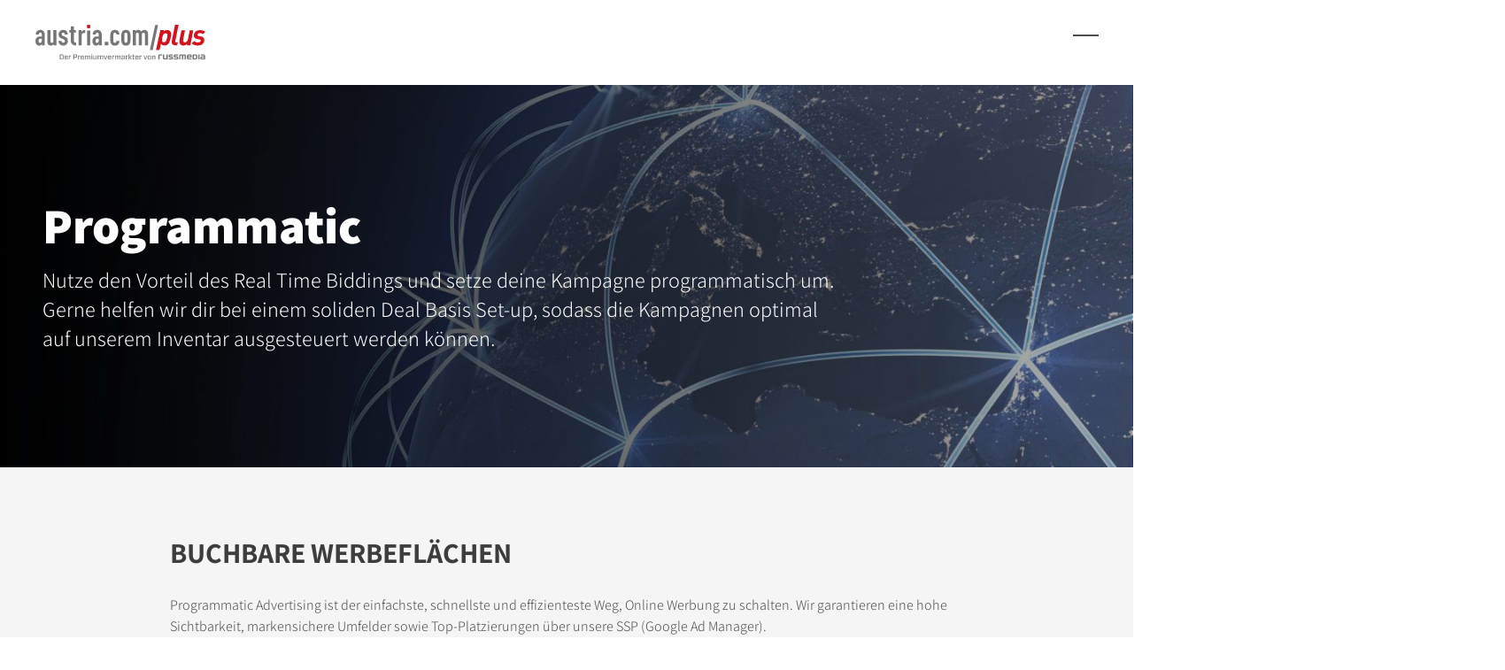

--- FILE ---
content_type: text/html; charset=UTF-8
request_url: https://www.austriacomplus.at/programmatic/
body_size: 5793
content:
<!DOCTYPE html>
<html class="html page-template-default page page-id-474" lang="de-DE">
  <head>
    <meta charset="utf-8">
    <meta name="viewport" content="width=device-width, initial-scale=1">
    <link rel="alternate" type="application/rss+xml" title="austria.com/plus Feed" href="https://www.austriacomplus.at/feed/">
    <link rel="icon" type="image/png" sizes="16x16" href="https://www.austriacomplus.at/app/themes/imagine/assets/favicon/favicon.ico">
    <script id="Cookiebot" src="https://consent.cookiebot.com/uc.js" data-cbid="bef0efbc-c1bd-4200-a35a-068ac8f0fe85" data-blockingmode="auto"></script>
    <meta name='robots' content='index, follow, max-image-preview:large, max-snippet:-1, max-video-preview:-1' />
	<style>img:is([sizes="auto" i], [sizes^="auto," i]) { contain-intrinsic-size: 3000px 1500px }</style>
	
	<!-- This site is optimized with the Yoast SEO plugin v23.9 - https://yoast.com/wordpress/plugins/seo/ -->
	<title>Programmatic - austria.com/plus</title>
	<link rel="canonical" href="https://www.austriacomplus.at/programmatic/" />
	<meta property="og:locale" content="de_DE" />
	<meta property="og:type" content="article" />
	<meta property="og:title" content="Programmatic - austria.com/plus" />
	<meta property="og:url" content="https://www.austriacomplus.at/programmatic/" />
	<meta property="og:site_name" content="austria.com/plus" />
	<meta property="article:modified_time" content="2024-02-29T12:19:10+00:00" />
	<meta property="og:image" content="https://www.austriacomplus.at/app/uploads/2023/11/33.jpg" />
	<meta property="og:image:width" content="6000" />
	<meta property="og:image:height" content="2500" />
	<meta property="og:image:type" content="image/jpeg" />
	<meta name="twitter:card" content="summary_large_image" />
	<script type="application/ld+json" class="yoast-schema-graph">{"@context":"https://schema.org","@graph":[{"@type":"WebPage","@id":"https://www.austriacomplus.at/programmatic/","url":"https://www.austriacomplus.at/programmatic/","name":"Programmatic - austria.com/plus","isPartOf":{"@id":"https://www.austriacomplus.at/#website"},"primaryImageOfPage":{"@id":"https://www.austriacomplus.at/programmatic/#primaryimage"},"image":{"@id":"https://www.austriacomplus.at/programmatic/#primaryimage"},"thumbnailUrl":"https://www.austriacomplus.at/app/uploads/2023/11/33.jpg","datePublished":"2023-07-28T07:59:55+00:00","dateModified":"2024-02-29T12:19:10+00:00","breadcrumb":{"@id":"https://www.austriacomplus.at/programmatic/#breadcrumb"},"inLanguage":"de-DE","potentialAction":[{"@type":"ReadAction","target":["https://www.austriacomplus.at/programmatic/"]}]},{"@type":"ImageObject","inLanguage":"de-DE","@id":"https://www.austriacomplus.at/programmatic/#primaryimage","url":"https://www.austriacomplus.at/app/uploads/2023/11/33.jpg","contentUrl":"https://www.austriacomplus.at/app/uploads/2023/11/33.jpg","width":6000,"height":2500,"caption":"Nzz.ch"},{"@type":"BreadcrumbList","@id":"https://www.austriacomplus.at/programmatic/#breadcrumb","itemListElement":[{"@type":"ListItem","position":1,"name":"Home","item":"https://www.austriacomplus.at/"},{"@type":"ListItem","position":2,"name":"Programmatic"}]},{"@type":"WebSite","@id":"https://www.austriacomplus.at/#website","url":"https://www.austriacomplus.at/","name":"austria.com/plus","description":"","potentialAction":[{"@type":"SearchAction","target":{"@type":"EntryPoint","urlTemplate":"https://www.austriacomplus.at/?s={search_term_string}"},"query-input":{"@type":"PropertyValueSpecification","valueRequired":true,"valueName":"search_term_string"}}],"inLanguage":"de-DE"}]}</script>
	<!-- / Yoast SEO plugin. -->


<link rel="preload" href="https://www.austriacomplus.at/app/themes/imagine/dist/assets/main-aed3e970.css" as="style"><link rel='stylesheet' id='Flynt/assets/main-css' href='https://www.austriacomplus.at/app/themes/imagine/dist/assets/main-aed3e970.css' media='all' />
<link rel='stylesheet' id='Flynt/assets/print-css' href='https://www.austriacomplus.at/app/themes/imagine/dist/assets/print-3a2b8503.css' media='print' />
<script id="Flynt/assets/main-js-extra">
var FlyntData = {"componentsWithScript":{"BlockFactsSheet":"BlockFactsSheet","BlockTable":"BlockTable","BlockVideoOembed":"BlockVideoOembed","BlockZielgruppen":"BlockZielgruppen","Downloads":"Downloads","GridPostsArchive":"GridPostsArchive","Jobs":"Jobs","NavigationMain":"NavigationMain","Portale":"Portale","PostsLatest":"PostsLatest","SegmentFilter":"SegmentFilter","SliderImages":"SliderImages","Team":"Team"},"templateDirectoryUri":"https:\/\/www.austriacomplus.at\/app\/themes\/imagine"};
</script>
<script src="https://www.austriacomplus.at/app/themes/imagine/dist/assets/main-dce9fe23.js" id="Flynt/assets/main-js" defer type="module"></script>

  </head>
  <body class="w-full overflow-x-hidden">
          <div class="overflow-x-hidden lg:overflow-x-visible">
        <div class="fixed bottom-0 left-0 right-0 z-20 w-full h-screen mt-0 duration-200 bg-blue-900 opacity-0 pointer-events-none bg-opacity-20 backdrop-blur-sm js-overlay"></div>

<flynt-component load:on="idle" name="NavigationMain" class="sticky z-20 w-full bg-white shadow-sm bg-opacity-80 lg:bg-opacity-70 mainHeader -top-px backdrop-blur-md">
  <header class="flex items-center h-full max-w-full px-5 py-5 sm:px-6 lg:px-10 2xl:px-12 lg:py-6" aria-label="Seitenkopf">
    <div class="flex items-center justify-between w-full">
      <a class="w-40 lg:w-48 logo" href="https://www.austriacomplus.at">
  <img class="logo-image" width="120" height="30" src="https://www.austriacomplus.at/app/themes/imagine/dist/assets/logo-4eb40527.svg" alt="austria.com/plus">
</a>
      <nav
  data-ref="menu"
  class="fixed top-0 right-0 invisible w-full h-screen px-6 py-4 overflow-auto duration-200 ease-in-out translate-x-full bg-gray-100 shadow-md lg:py-6 lg:px-14 menu sm:w-96 lg:w-[420px]"
  role="navigation"
  aria-label="Hauptmenü"
  aria-expanded="false"
  id="hauptmenue"
>
  <ul class="">
          <li class="my-4">
        <a class="font-bold text-xl link text-blue-900 " href="https://www.austriacomplus.at/portale/" >Portale</a>
                    <ul class="mt-1">
                              <li class="mb-0.5">
                  <a class="xl:text-lg link hover:text-blue-900 " href="https://www.austriacomplus.at/portale/regionews/" >Regionews</a>
                </li>
                              <li class="mb-0.5">
                  <a class="xl:text-lg link hover:text-blue-900 " href="https://www.austriacomplus.at/portale/business/" >Premium &#038; Business</a>
                </li>
                              <li class="mb-0.5">
                  <a class="xl:text-lg link hover:text-blue-900 " href="https://www.austriacomplus.at/portale/lifestyle/" >Gesundheit &#038; Lifestyle</a>
                </li>
                              <li class="mb-0.5">
                  <a class="xl:text-lg link hover:text-blue-900 " href="https://www.austriacomplus.at/lehrberuf-info-werbepaket/" >Lehrberuf.info</a>
                </li>
                          </ul>
                </li>
          <li class="my-4">
        <a class="font-bold text-xl link text-blue-900 " href="https://www.austriacomplus.at/premium-story/" >Premium Story</a>
              </li>
          <li class="my-4">
        <a class="font-bold text-xl link text-blue-900 " href="https://www.austriacomplus.at/targeting/" >Targeting</a>
                    <ul class="mt-1">
                              <li class="mb-0.5">
                  <a class="xl:text-lg link hover:text-blue-900 " href="https://www.austriacomplus.at/segmentfinder/" >Segmentfinder</a>
                </li>
                          </ul>
                </li>
          <li class="my-4">
        <a class="font-bold text-xl link text-blue-900 " href="https://www.austriacomplus.at/formate/" >Formate</a>
                    <ul class="mt-1">
                              <li class="mb-0.5">
                  <a class="xl:text-lg link hover:text-blue-900 " href="https://www.austriacomplus.at/format-kategorie/branding/" >Branding</a>
                </li>
                              <li class="mb-0.5">
                  <a class="xl:text-lg link hover:text-blue-900 " href="https://www.austriacomplus.at/format-kategorie/display/" >Display</a>
                </li>
                              <li class="mb-0.5">
                  <a class="xl:text-lg link hover:text-blue-900 " href="https://www.austriacomplus.at/podcast/" >Podcasts</a>
                </li>
                              <li class="mb-0.5">
                  <a class="xl:text-lg link hover:text-blue-900 " href="https://www.austriacomplus.at/format-kategorie/video/" >Video</a>
                </li>
                              <li class="mb-0.5">
                  <a class="xl:text-lg link hover:text-blue-900 " href="https://www.austriacomplus.at/native-advertising-uebersicht/" >Native Advertising</a>
                </li>
                              <li class="mb-0.5">
                  <a class="xl:text-lg link hover:text-blue-900 " href="https://www.austriacomplus.at/gruener-streamen/" >Grüner Streamen</a>
                </li>
                          </ul>
                </li>
          <li class="my-4">
        <a class="font-bold text-xl link text-blue-900 " href="https://www.austriacomplus.at/team/" >Über uns</a>
                    <ul class="mt-1">
                              <li class="mb-0.5">
                  <a class="xl:text-lg link hover:text-blue-900 " href="https://www.austriacomplus.at/team/" >Team</a>
                </li>
                              <li class="mb-0.5">
                  <a class="xl:text-lg link hover:text-blue-900 " href="https://www.austriacomplus.at/jobs/" >Jobs</a>
                </li>
                              <li class="mb-0.5">
                  <a class="xl:text-lg link hover:text-blue-900 " href="https://www.austriacomplus.at/aktuelles/" >News</a>
                </li>
                          </ul>
                </li>
          <li class="my-4">
        <a class="font-bold text-xl link text-blue-900 " href="https://www.austriacomplus.at/programmatic/" >Service</a>
                    <ul class="mt-1">
                              <li class="mb-0.5">
                  <a class="xl:text-lg link hover:text-blue-900 " href="https://www.austriacomplus.at/tagesplatzierungen/" >Tagesplatzierungskalender</a>
                </li>
                              <li class="mb-0.5">
                  <a class="xl:text-lg link hover:text-blue-900 font-bold" href="https://www.austriacomplus.at/programmatic/" >Programmatic</a>
                </li>
                              <li class="mb-0.5">
                  <a class="xl:text-lg link hover:text-blue-900 " href="https://www.austriacomplus.at/downloads/" >Downloads</a>
                </li>
                              <li class="mb-0.5">
                  <a class="xl:text-lg link hover:text-blue-900 " href="https://www.austriacomplus.at/preisliste/" >Preisliste</a>
                </li>
                          </ul>
                </li>
      </ul>
</nav>
      <button data-ref="menuButton" class="hamburger" type="button" aria-expanded="false" aria-controls="hauptmenue" aria-label="Hauptmenü ein- oder ausklappen">
  <span class="visuallyHidden">Toggle Menu</span>
  <span class="hamburger-lines" aria-hidden="true">
    <span class="hamburger-lines--primary"></span>
    <span class="hamburger-lines--secondary"></span>
  </span>
</button>
    </div>
  </header>
</flynt-component>

        <main id="mainContent" class="mainContent">
                                    <flynt-component name="BlockHero" load:on="visible" class="z-10">
  <section class="relative overflow-hidden h-screen-60" aria-labelledby="hero-heading" role="region">
        
          <figure class="h-screen-60" >
                            <img class="object-bottom h-full figure-image lazyload object-cover"
              src="https://www.austriacomplus.at/app/uploads/resized/2023/11/33-1440x0-c-default.jpg"
              width="1440"
              height="600"
              srcset="[data-uri]"
              data-srcset="
                https://www.austriacomplus.at/app/uploads/resized/2023/11/33-1920x0-c-default.jpg 1920w,
                https://www.austriacomplus.at/app/uploads/resized/2023/11/33-1600x0-c-default.jpg 1600w,
                https://www.austriacomplus.at/app/uploads/resized/2023/11/33-1440x0-c-default.jpg 1440w"
                                                                              data-sizes="auto"
              alt="Nzz.ch">
              </figure>
    
    <div class="absolute w-full mt-0 -translate-x-1/2 -translate-y-1/2 top-1/2 wrapper left-1/2">
      <h1 id="hero-heading" class="text-2xl sm:text-3xl font-extrabold text-white md:text-4xl">Programmatic</h1>      <p class="max-w-4xl mt-4 text-lg text-white md:text-xl">Nutze den Vorteil des Real Time Biddings und setze deine Kampagne programmatisch um. Gerne helfen wir dir bei einem soliden Deal Basis Set-up, sodass die Kampagnen optimal auf unserem Inventar ausgesteuert werden können.</p>      <div>
                      </div>
    </div>
      </div>
</flynt-component>

                      
                <flynt-component name="Wysiwyg" load:on="visible" class="bg-gray-100 space-p">
  <section class="wrapper-smaller" aria-label="Inhalt">
    <div class="content text-left">
      <h3>BUCHBARE WERBEFLÄCHEN</h3>
<p>Programmatic Advertising ist der einfachste, schnellste und effizienteste Weg, Online Werbung zu schalten. Wir garantieren eine hohe Sichtbarkeit, markensichere Umfelder sowie Top-Platzierungen über unsere SSP (Google Ad Manager).</p>

    </div>
      </section>
</flynt-component>

      <flynt-component name="BlockImage" load:on="visible" class="space-m">
  <div class="text-red-500 wrapper">
        <figure class="max-w-5xl mx-auto" >
              <img class="figure-image lazyload"
            src="https://www.austriacomplus.at/app/uploads/resized/2024/02/Bild5-1440x0-c-default.png"
            width="1440"
            height="238"
            srcset="[data-uri]"
            data-srcset="
              https://www.austriacomplus.at/app/uploads/resized/2024/02/Bild5-1600x0-c-default.png 1600w,
              https://www.austriacomplus.at/app/uploads/resized/2024/02/Bild5-1440x0-c-default.png 1440w"
            data-sizes="auto"
            alt="Header: Programmatic">
                </figure>
  </div>
</flynt-component>

      <flynt-component class="space-m" name="BlockTable" load:on="visible">
  <div class="text-red-500 wrapper">
    <header class="max-w-3xl mx-auto text-center mb-14">
  <div class="relative inline-block mb-8">
          <h2 class="tracking-tight text-2xl text-blue-900 font-bold lg:text-3xl ">Deal Floor Preise </h2>
            </div>
  </header>

    <div class="hidden mb-16 overflow-auto" data-ref="table">
      <table class="mx-auto text-left border-collapse text-gray-500">
  <thead class="text-left text-black">
    <tr class="">
              <th class="py-4 font-bold text-red-500 pr-4">Format </th>
              <th class="py-4 font-bold text-red-500 px-4">RON</th>
              <th class="py-4 font-bold text-red-500 px-4">ROS</th>
              <th class="py-4 font-bold text-red-500 px-4">Targeting</th>
          </tr>
  </thead>
    <tbody class="">
          <tr class="">
                  <td class="font-bold text-red-500 pr-6 text-right py-4">UAP - Package </td>
                  <td class="font-normal border-b border-gray-200 px-4 py-4">5,00 €
</td>
                  <td class="font-normal border-b border-gray-200 px-4 py-4">6,00 €</td>
                  <td class="font-normal border-b border-gray-200 px-4 py-4">8,00 €</td>
              </tr>
          <tr class="">
                  <td class="font-bold text-red-500 pr-6 text-right py-4">Mobiles Medium Rectangle </td>
                  <td class="font-normal border-b border-gray-200 px-4 py-4">5,00 €</td>
                  <td class="font-normal border-b border-gray-200 px-4 py-4">6,00 €</td>
                  <td class="font-normal border-b border-gray-200 px-4 py-4">8,00 €</td>
              </tr>
          <tr class="">
                  <td class="font-bold text-red-500 pr-6 text-right py-4">Native Ad </td>
                  <td class="font-normal border-b border-gray-200 px-4 py-4">5,00 €</td>
                  <td class="font-normal border-b border-gray-200 px-4 py-4">6,00 €</td>
                  <td class="font-normal border-b border-gray-200 px-4 py-4">8,00 €</td>
              </tr>
          <tr class="">
                  <td class="font-bold text-red-500 pr-6 text-right py-4">Halfpage Ad </td>
                  <td class="font-normal border-b border-gray-200 px-4 py-4">13,00 €</td>
                  <td class="font-normal border-b border-gray-200 px-4 py-4">14,00 €</td>
                  <td class="font-normal border-b border-gray-200 px-4 py-4">16,00 €</td>
              </tr>
          <tr class="">
                  <td class="font-bold text-red-500 pr-6 text-right py-4">Billboard </td>
                  <td class="font-normal border-b border-gray-200 px-4 py-4">10,00 €</td>
                  <td class="font-normal border-b border-gray-200 px-4 py-4">11,00 €</td>
                  <td class="font-normal border-b border-gray-200 px-4 py-4">13,00 €</td>
              </tr>
          <tr class="">
                  <td class="font-bold text-red-500 pr-6 text-right py-4">Instream - vol.at (6" PreRoll)</td>
                  <td class="font-normal border-b border-gray-200 px-4 py-4"></td>
                  <td class="font-normal border-b border-gray-200 px-4 py-4">11,30 €</td>
                  <td class="font-normal border-b border-gray-200 px-4 py-4"></td>
              </tr>
          <tr class="">
                  <td class="font-bold text-red-500 pr-6 text-right py-4">Instream - vol.at (10" PreRoll)</td>
                  <td class="font-normal border-b border-gray-200 px-4 py-4"></td>
                  <td class="font-normal border-b border-gray-200 px-4 py-4">15,30 €</td>
                  <td class="font-normal border-b border-gray-200 px-4 py-4"></td>
              </tr>
          <tr class="">
                  <td class="font-bold text-red-500 pr-6 text-right py-4">Instream - vol.at (15" PreRoll)</td>
                  <td class="font-normal border-b border-gray-200 px-4 py-4"></td>
                  <td class="font-normal border-b border-gray-200 px-4 py-4">18,95 €</td>
                  <td class="font-normal border-b border-gray-200 px-4 py-4"></td>
              </tr>
          <tr class="">
                  <td class="font-bold text-red-500 pr-6 text-right py-4">Instream - vol.at (20" PreRoll)</td>
                  <td class="font-normal border-b border-gray-200 px-4 py-4"></td>
                  <td class="font-normal border-b border-gray-200 px-4 py-4">26,60 €
</td>
                  <td class="font-normal border-b border-gray-200 px-4 py-4"></td>
              </tr>
          <tr class="last-col">
                  <td class="font-bold text-red-500 pr-6 text-right py-4">Outstream </td>
                  <td class="font-normal border-b border-gray-200 px-4 py-4">10,00 €</td>
                  <td class="font-normal border-b border-gray-200 px-4 py-4"></td>
                  <td class="font-normal border-b border-gray-200 px-4 py-4"></td>
              </tr>
      </tbody>
  </table>

    </div>
    <div class="relative w-full h-px bg-red-500" data-ref="toggle">
      <div class="absolute w-12 h-12 -translate-x-1/2 -translate-y-1/2 bg-red-500 rounded-full cursor-pointer left-1/2 top-1/2">
        <span class="absolute w-4 h-px -translate-x-1/2 -translate-y-1/2 bg-white top-1/2 left-1/2"></span>
        <span class="absolute w-px h-4 -translate-x-1/2 -translate-y-1/2 bg-white top-1/2 left-1/2" data-ref="plus"></span>
      </div>
    </div>
  </div>
</flynt-component>

          </main>
        <footer class="mainFooter" aria-label="Seitenende">
                      <flynt-component name="NavigationFooter" load:on="visible" class="bg-gray-100 pointer-events-none">
  <div class="flyntComponent" is="flynt-navigation-footer">
    <div class="relative w-full wrapper">
      <div class="relative pt-16 pb-12 xl:pt-28 xl:pb-14 pointer-events-all">
        <div class="relative p-10 overflow-hidden bg-white rounded-lg shadow-xl lg:p-12">
    <div class="relative flex flex-col items-center">
    <p>Digital Advertising Newsletter</p>
    <p class="text-2xl font-medium leading-tight text-center text-blue-900 sm:text-3xl">Trends, Deals, Innovationen</p>
    <form
      class="flex flex-col items-center justify-center space-y-4 lg:mt-4 lg:space-x-2 2xl:flex-row validate"
      action="https://austriacomplus.us2.list-manage.com/subscribe/post?u=48411070c93326a9ececb651a&amp;id=7316575236&amp;f_id=00e467e0f0"
      method="post"
      id="mc-embedded-subscribe-form"
      name="mc-embedded-subscribe-form"
      target="_blank"
    >
      <input type="hidden" name="b_48411070c93326a9ececb651a_7316575236" tabindex="-1" value="">
      <input type="hidden" name="tags" value="1498103">

      <div class="flex flex-col items-center justify-center w-full space-y-4 lg:space-x-2 lg:flex-row lg:space-y-0">
        <input type="email" id="mce-EMAIL" name="EMAIL" placeholder="E-Mail-Adresse" class="required px-4 border lg:max-w-[230px]">
        <input type="text" id="mce-FNAME" name="FNAME" placeholder="Vorname" class="px-4 border lg:max-w-[230px]">
        <input type="text" id="mce-LNAME" name="LNAME" placeholder="Nachname" class="px-4 border lg:max-w-[230px]">
      </div>

      <input type="submit" name="subscribe" id="mc-embedded-subscribe" class="button-small" value="Jetzt anmelden">
    </form>
    <div id="mce-responses" class="">
      <div class="response" id="mce-error-response" style="display: none;"></div>
      <div class="response" id="mce-success-response" style="display: none;"></div>
    </div>
  </div>

  <script type="text/javascript" src="//s3.amazonaws.com/downloads.mailchimp.com/js/mc-validate.js"></script>
  <script type="text/javascript">(function($) {window.fnames = new Array(); window.ftypes = new Array();fnames[0]='EMAIL';ftypes[0]='email';fnames[1]='FNAME';ftypes[1]='text';fnames[2]='LNAME';ftypes[2]='text';fnames[3]='ADDRESS';ftypes[3]='address';fnames[4]='PHONE';ftypes[4]='phone';fnames[5]='BIRTHDAY';ftypes[5]='birthday';}(jQuery));var $mcj = jQuery.noConflict(true);</script>
</div>
                  <nav class="py-8 xl:pt-20 xl:pb-16" aria-label="Navigation">
            <ul class="grid lg:grid-cols-7 lg:gap-2" aria-label="Kontakt und Fußnavigation">
  <li aria-label="Kontaktadresse">
    <address role="contentinfo" class="not-italic">
      <p class="pb-6 text-lg font-bold text-blue-900">Kontakt</p>
      <p class="mb-4 text-base whitespace-pre-line">austria.com/plus
Marxergasse 4C | 3 Stock
1030 Wien</p>
      <span class="block text-base">Telefon <a href="tel:067688005367" class="duration-200 cursor-pointer hover:opacity-75">0676 88 005 367</a></span>
      <a href="mailto:sales@austria.com" class="text-base underline duration-200 cursor-pointer decoration-[0.5px] underline-offset-[2px]  hover:opacity-75">sales@austria.com</a>
    </address>
  </li>
      <li class="hidden lg:block">
      <a href="https://www.austriacomplus.at/portale/"  target="_self" class="block pb-6 text-lg font-bold text-blue-900">Portale</a>
              <ul>
                      <li class="pb-1">
              <a class="hover:opacity-75 duration-200 text-base " href="https://www.austriacomplus.at/portale/regionews/" target="_self">Regionews</a>
            </li>
                      <li class="pb-1">
              <a class="hover:opacity-75 duration-200 text-base " href="https://www.austriacomplus.at/portale/business/" target="_self">Premium &#038; Business</a>
            </li>
                      <li class="pb-1">
              <a class="hover:opacity-75 duration-200 text-base " href="https://www.austriacomplus.at/portale/lifestyle/" target="_self">Gesundheit &#038; Lifestyle</a>
            </li>
                      <li class="pb-1">
              <a class="hover:opacity-75 duration-200 text-base " href="https://www.austriacomplus.at/lehrberuf-info-werbepaket/" target="_self">Lehrberuf.info</a>
            </li>
                  </ul>
          </li>
      <li class="hidden lg:block">
      <a href="https://www.austriacomplus.at/premium-story/"  target="_self" class="block pb-6 text-lg font-bold text-blue-900">Premium Story</a>
          </li>
      <li class="hidden lg:block">
      <a href="https://www.austriacomplus.at/targeting/"  target="_self" class="block pb-6 text-lg font-bold text-blue-900">Targeting</a>
              <ul>
                      <li class="pb-1">
              <a class="hover:opacity-75 duration-200 text-base " href="https://www.austriacomplus.at/segmentfinder/" target="_self">Segmentfinder</a>
            </li>
                  </ul>
          </li>
      <li class="hidden lg:block">
      <a href="https://www.austriacomplus.at/formate/"  target="_self" class="block pb-6 text-lg font-bold text-blue-900">Formate</a>
              <ul>
                      <li class="pb-1">
              <a class="hover:opacity-75 duration-200 text-base " href="https://www.austriacomplus.at/format-kategorie/branding/" target="_self">Branding</a>
            </li>
                      <li class="pb-1">
              <a class="hover:opacity-75 duration-200 text-base " href="https://www.austriacomplus.at/format-kategorie/display/" target="_self">Display</a>
            </li>
                      <li class="pb-1">
              <a class="hover:opacity-75 duration-200 text-base " href="https://www.austriacomplus.at/podcast/" target="_self">Podcasts</a>
            </li>
                      <li class="pb-1">
              <a class="hover:opacity-75 duration-200 text-base " href="https://www.austriacomplus.at/format-kategorie/video/" target="_self">Video</a>
            </li>
                      <li class="pb-1">
              <a class="hover:opacity-75 duration-200 text-base " href="https://www.austriacomplus.at/native-advertising-uebersicht/" target="_self">Native Advertising</a>
            </li>
                      <li class="pb-1">
              <a class="hover:opacity-75 duration-200 text-base " href="https://www.austriacomplus.at/gruener-streamen/" target="_self">Grüner Streamen</a>
            </li>
                  </ul>
          </li>
      <li class="hidden lg:block">
      <a href="https://www.austriacomplus.at/team/"  target="_self" class="block pb-6 text-lg font-bold text-blue-900">Über uns</a>
              <ul>
                      <li class="pb-1">
              <a class="hover:opacity-75 duration-200 text-base " href="https://www.austriacomplus.at/team/" target="_self">Team</a>
            </li>
                      <li class="pb-1">
              <a class="hover:opacity-75 duration-200 text-base " href="https://www.austriacomplus.at/jobs/" target="_self">Jobs</a>
            </li>
                      <li class="pb-1">
              <a class="hover:opacity-75 duration-200 text-base " href="https://www.austriacomplus.at/aktuelles/" target="_self">News</a>
            </li>
                  </ul>
          </li>
      <li class="hidden lg:block">
      <a href="https://www.austriacomplus.at/programmatic/"  target="_self" class="block pb-6 text-lg font-bold text-blue-900">Service</a>
              <ul>
                      <li class="pb-1">
              <a class="hover:opacity-75 duration-200 text-base " href="https://www.austriacomplus.at/tagesplatzierungen/" target="_self">Tagesplatzierungskalender</a>
            </li>
                      <li class="pb-1">
              <a class="hover:opacity-75 duration-200 text-base underline decoration-[0.5px] underline-offset-[2px] " href="https://www.austriacomplus.at/programmatic/" target="_self">Programmatic</a>
            </li>
                      <li class="pb-1">
              <a class="hover:opacity-75 duration-200 text-base " href="https://www.austriacomplus.at/downloads/" target="_self">Downloads</a>
            </li>
                      <li class="pb-1">
              <a class="hover:opacity-75 duration-200 text-base " href="https://www.austriacomplus.at/preisliste/" target="_self">Preisliste</a>
            </li>
                  </ul>
          </li>
  </ul>
          </nav>
                <nav class="flex" aria-label="Soziale Netzwerke">
          <a href="https://www.facebook.com/austriacomplus/?locale=de_DE" target="_blank"><img class="w-6 h-6 mr-8" src="https://www.austriacomplus.at/app/themes/imagine/dist/assets/facebook-4ab635bc.svg" alt="Facebook"></a>
          <a href="https://www.instagram.com/austriacomplus/" target="_blank"><img class="w-6 h-6 mr-8" src="https://www.austriacomplus.at/app/themes/imagine/dist/assets/instagram-d6b03cb6.svg" alt="Instagram"></a>
          <a href="https://www.linkedin.com/company/austriacomplus/" target="_blank"><img class="w-6 h-6 mr-8" src="https://www.austriacomplus.at/app/themes/imagine/dist/assets/linkedin-a80907ef.svg" alt="LinkedIn"></a>
        </nav>
      </div>
      <div class="flex flex-row items-start py-6 border-t pointer-events-all md:items-center md:justify-between md:py-8 xl:py-10">
                  <div class="hidden md:block"><p>©&nbsp;2026 austria.com/plus</p>
</div>
                          <nav class="" aria-label="Rechtliche Hinweise">
            <ul class="menu">
                              <li class="menu-item menu-item-type-post_type menu-item-object-page menu-item-privacy-policy">
                  <a class="duration-200 menu-link hover:!text-blue-900" href="https://www.austriacomplus.at/datenschutzerklaerung/" target="_self">Datenschutz</a>
                </li>
                              <li class="menu-item menu-item-type-post_type menu-item-object-page">
                  <a class="duration-200 menu-link hover:!text-blue-900" href="https://www.austriacomplus.at/impressum/" target="_self">Impressum</a>
                </li>
                              <li class="menu-item menu-item-type-post_type menu-item-object-page">
                  <a class="duration-200 menu-link hover:!text-blue-900" href="https://www.austriacomplus.at/sgb/" target="_self">SGB</a>
                </li>
                              <li class="menu-item menu-item-type-post_type menu-item-object-page">
                  <a class="duration-200 menu-link hover:!text-blue-900" href="https://www.austriacomplus.at/agbs/" target="_self">AGB’s</a>
                </li>
                          </ul>
          </nav>
              </div>
    </div>
  </div>
</flynt-component>

                  </footer>
      </div>
        <div class="wpFooter">
      
    </div>
  </body>
</html>


--- FILE ---
content_type: text/css
request_url: https://www.austriacomplus.at/app/themes/imagine/dist/assets/main-aed3e970.css
body_size: 16285
content:
:root,[data-theme=reset]{--color-accent: #D5111e;--color-background: #f6f6f6;--color-background-secondary: hsla(0, 0%, 19%, .08);--color-border: #f6f6f6;--color-border-secondary: hsl(0, 0%, 19%, .68);--color-text: #4c4c4c;--color-text-muted: hsla(0, 0%, 19%, .8);--color-error: hsl(343, 98%, 46%);--color-headline: #17272D}:root{--font-family-heading: "Assistant", sans-serif;--font-family-text: "Assistant", sans-serif;--font-size-body: 1.125rem;--font-size-body-small: 1rem;--flow-space: 1.5625rem;--content-max-width: 700px;--content-max-width-large: 800px;--container-max-width: calc(1350px + (var(--container-padding) * 2));--container-max-width-large: calc(1340px + (var(--container-padding) * 2));--box-padding-block: clamp(1rem, 2.5vw + .25rem, 2.25rem);--box-padding-inline: var(--box-padding-block);--container-padding: clamp(1rem, 2.5vw + .25rem, 2.25rem);--component-spacing: clamp(3rem, 6vw + 1.2rem, 6rem)}*{margin:0}html{block-size:100%;box-sizing:border-box;overflow-wrap:break-word;-webkit-text-size-adjust:none;-moz-text-size-adjust:none;text-size-adjust:none}html *,html *:before,html *:after{box-sizing:inherit}html:focus-within{scroll-behavior:smooth}html,body{block-size:100%}body{-moz-osx-font-smoothing:grayscale;-webkit-font-smoothing:antialiased;line-height:1.5;text-rendering:optimizeSpeed}a:not([class]){-webkit-text-decoration-skip:ink;text-decoration-skip-ink:auto}ul,ol{padding:0}img,picture,svg,video,canvas,audio,iframe,embed,object{display:block;max-inline-size:100%}img{block-size:initial;inline-size:100%}input,button,textarea,select,table{font:inherit}button{-webkit-appearance:none;-moz-appearance:none;appearance:none;background-color:transparent;border:0;color:inherit;padding:0;text-align:inherit}sub,sup{font-size:.75em;line-height:0;position:relative;vertical-align:baseline}sub{inset-block-end:-.25em}sup{inset-block-start:-.5em}:focus-visible{outline-color:Highlight;outline-color:-webkit-focus-ring-color;outline-offset:2px;outline-style:dotted;outline-width:2px}@media (prefers-reduced-motion: reduce){html:focus-within{scroll-behavior:auto}*,*:before,*:after{animation-duration:.01ms!important;animation-iteration-count:1!important;scroll-behavior:auto!important;transition-duration:.01ms!important}}@font-face{font-display:swap;font-family:Assistant;font-weight:400;src:url(./Assistant-Light-ca7fde72.ttf) format("truetype")}@font-face{font-display:swap;font-family:Assistant;font-weight:500;src:url(./Assistant-Medium-714b2fbd.ttf) format("truetype")}@font-face{font-display:swap;font-family:Assistant;font-weight:700;src:url(./Assistant-Bold-7f69f347.ttf) format("truetype")}@font-face{font-display:swap;font-family:Assistant;font-weight:800;src:url(./Assistant-ExtraBold-8576e45c.ttf) format("truetype")}:where(h1,h2,h3,h4,h5,h6,.h1,.h2,.h3,.h4,.h5,.h6,p,.paragraph,ul,ol,pre,table,figure,blockquote,form,fieldset,dl,address,details,hr,aside,video,fieldset)+*{-webkit-margin-before:var(--flow-space);margin-block-start:var(--flow-space)}body h1,h2,h3,h4,h5,h6,.h1,.h2,.h3,.h4,.h5,.h6{--flow-space: 2.5rem;font-family:var(--font-family-heading);font-weight:700;line-height:calc(1em + .5rem)}a{color:var(--color-accent);text-underline-offset:.3ex}hr{--flow-space: var(--component-spacing);border:0;margin:var(--flow-space) auto}hr:after{background-color:var(--color-text);block-size:2px;content:"";display:block;opacity:.28}kbd,code{background:var(--color-background-secondary);border-radius:4px;display:inline-block;font-size:.95em;padding:0 .375em;word-break:break-word}figcaption{color:var(--color-text-muted);font-size:var(--font-size-body-small);-webkit-margin-before:.25rem;margin-block-start:.25rem}blockquote,.blockquote{-webkit-border-start:5px solid var(--color-accent);border-inline-start:5px solid var(--color-accent);display:block;font-weight:500;line-height:calc(1em + .75rem);margin:var(--flow-space) 0 var(--flow-space) 2.5rem;-webkit-padding-start:.8rem;padding-inline-start:.8rem}blockquote cite,.blockquote cite{display:block;font-weight:400;font-style:normal;-webkit-margin-before:.25rem;margin-block-start:.25rem}ul,ol{-webkit-padding-start:1.5rem;padding-inline-start:1.5rem}form{margin:0}fieldset{border:0;padding:0}legend{color:var(--color-text);font-size:var(--font-size-body);font-weight:700;padding:0}label{color:var(--color-text-muted);font-size:var(--font-size-body-small);font-weight:500}[type=tel],[type=url],[type=text],[type=date],[type=email],[type=search],[type=number],[type=password],textarea,select{-webkit-appearance:none;-moz-appearance:none;appearance:none;background-color:transparent;border:1px solid var(--color-border-secondary);border-radius:5px;caret-color:var(--color-text);color:var(--color-text);font-size:var(--font-size-body-small);inline-size:300px;max-inline-size:100%;padding:.75rem .625rem;transition:border-color .3s ease-in-out}[type=tel]::placeholder,[type=url]::placeholder,[type=text]::placeholder,[type=date]::placeholder,[type=email]::placeholder,[type=search]::placeholder,[type=number]::placeholder,[type=password]::placeholder,textarea::placeholder,select::placeholder{color:var(--color-border-secondary)}[type=tel]:disabled,[type=url]:disabled,[type=text]:disabled,[type=date]:disabled,[type=email]:disabled,[type=search]:disabled,[type=number]:disabled,[type=password]:disabled,textarea:disabled,select:disabled{cursor:default;opacity:.5;pointer-events:none}[type=tel]:invalid,[type=url]:invalid,[type=text]:invalid,[type=date]:invalid,[type=email]:invalid,[type=search]:invalid,[type=number]:invalid,[type=password]:invalid,textarea:invalid,select:invalid{border-color:var(--color-error)}select{background-image:url("data:image/svg+xml;charset=utf8,%3Csvg width='32' height='32' xmlns='http://www.w3.org/2000/svg'%3E%3Cpolyline fill='none' stroke='rgb(48, 48, 48)' stroke-width='5'  points='2,9 16,25 30,9 '/%3E%3C/svg%3E");background-position:calc(100% - .75rem) center;background-repeat:no-repeat;background-size:1rem;line-height:1.5;-webkit-padding-end:45px;padding-inline-end:45px}textarea{inline-size:100%;min-block-size:150px;resize:vertical;vertical-align:top}[type=checkbox],[type=radio]{accent-color:var(--color-accent);block-size:20px;display:inline-block;inline-size:20px;-webkit-margin-before:4px;margin-block-start:4px;-webkit-margin-end:8px;margin-inline-end:8px;vertical-align:top}[type=checkbox]+label,[type=radio]+label{color:var(--color-text);display:inline-block;font:inherit;inline-size:calc(100% - 33px)}flynt-component{display:block;position:relative}.componentSpacing{margin:var(--component-spacing) 0}.componentSpacing[data-theme]{margin:0;padding:var(--component-spacing) 0}.post-main .componentSpacing{--component-spacing: var(--flow-space)}.centerMaxWidthContainer{margin-inline:auto;max-inline-size:var(--container-max-width);padding-inline:var(--container-padding)}.centerMaxWidthContainerLarge{margin-inline:auto;max-inline-size:var(--container-max-width-large);padding-inline:var(--container-padding)}.centerContentMaxWidth{margin-inline:auto;max-inline-size:var(--content-max-width)}.centerContentMaxWidthLarge{margin-inline:auto;max-inline-size:var(--content-max-width-large)}.flowContent>*+*{-webkit-margin-before:var(--flow-space);margin-block-start:var(--flow-space)}.preContent{margin:0 auto calc(var(--component-spacing) / 2);max-inline-size:var(--content-max-width);text-align:center}.postContent{margin:calc(var(--component-spacing) / 2) auto 0;max-inline-size:var(--content-max-width);text-align:center}.scrollableTableWrapper{-webkit-overflow-scrolling:touch;overflow-x:auto}.visuallyHidden{block-size:1px!important;clip:rect(0,0,0,0)!important;inline-size:1px!important;margin:-1px!important;overflow:hidden!important;padding:0!important;position:absolute!important;white-space:nowrap!important}.boxPadding{padding-block:var(--box-padding-block);padding-inline:var(--box-padding-inline)}.boxBorder{border:solid 2px var(--color-border)}[data-theme]{background-color:var(--color-background);color:var(--color-text)}flynt-component[name=BlockCollapse][data-status=collapse]{-webkit-margin-before:calc(-1 * var(--component-spacing) + var(--percentage-distance) * var(--component-spacing) / 100);margin-block-start:calc(-1 * var(--component-spacing) + var(--percentage-distance) * var(--component-spacing) / 100)}flynt-component[name=BlockCollapse][data-status=expand]{-webkit-margin-before:calc(var(--percentage-distance) * var(--component-spacing) / 100);margin-block-start:calc(var(--percentage-distance) * var(--component-spacing) / 100)}flynt-component[name=BlockCollapse][data-status=expand][data-theme]{-webkit-margin-before:0;margin-block-start:0;-webkit-padding-before:calc(var(--percentage-distance) * var(--component-spacing) / 100);padding-block-start:calc(var(--percentage-distance) * var(--component-spacing) / 100)}flynt-component[name=BlockCollapse][data-theme]+.componentSpacing[data-theme]{-webkit-padding-before:0;padding-block-start:0}flynt-component[name=BlockImage] .figure{margin:0 auto}flynt-component[name=BlockImage] .figure[data-image-size=small]{max-inline-size:375px}flynt-component[name=BlockImage] .figure[data-image-size=medium]{max-inline-size:var(--content-max-width)}flynt-component[name=BlockImage] .figure[data-image-size=large]{max-inline-size:var(--content-max-width-large)}flynt-component[name=BlockImage] .figure[data-image-size=full]{max-inline-size:100%}flynt-component[name=BlockImage] .figure[data-image-size=full] .caption{margin-inline:auto;max-inline-size:var(--container-max-width);padding-inline:var(--container-padding)}@media (min-width: 1024px){flynt-component[name=BlockImageText] .container{align-items:center;display:flex;gap:calc(var(--container-padding) * 2);justify-content:space-around}flynt-component[name=BlockImageText] .container>*{flex-basis:50%;-webkit-margin-before:0;margin-block-start:0}}flynt-component[name=BlockImageText] [data-image-position=right]{flex-direction:row-reverse}flynt-component[name=BlockImageText] [data-image-position=left]{flex-direction:row}flynt-component[name=BlockNotFound]{text-align:center}flynt-component[name=BlockPostHeader]>.container{padding:var(--component-spacing) var(--container-padding)}flynt-component[name=BlockPostHeader] .meta{align-items:center;display:flex;flex-wrap:wrap;font-size:var(--font-size-body-small)}flynt-component[name=BlockPostHeader] .meta>*:not(:last-child):after{background-color:var(--color-accent);block-size:2px;content:"";display:inline-block;inline-size:8px;margin:0 .5rem;vertical-align:middle}flynt-component[name=BlockPostHeader] .meta a{color:var(--color-text);text-decoration:none}flynt-component[name=BlockPostHeader] .meta .author{align-items:center;display:flex;text-decoration:none}flynt-component[name=BlockPostHeader] .meta .author .avatar{block-size:32px;border-radius:100%;inline-size:32px;-webkit-margin-end:.75rem;margin-inline-end:.75rem}@media (min-width: 480px){flynt-component[name=BlockPostHeader] .meta .author .avatar{block-size:48px;inline-size:48px}}flynt-component[name=BlockPostHeader] flynt-component[name=BlockImage]{margin-block:calc(-1 * var(--component-spacing) / 2) calc(var(--component-spacing) / 2)}flynt-component[name=BlockVideoOembed] .video{margin:0 auto;position:relative}flynt-component[name=BlockVideoOembed] .video-player{block-size:0;inline-size:100%;inset-block-start:0;-webkit-margin-before:0;margin-block-start:0;-webkit-padding-after:56.25%;padding-block-end:56.25%;position:absolute;z-index:10}flynt-component[name=BlockVideoOembed] .video-player[data-state=isLoading] .video-loader{display:block}flynt-component[name=BlockVideoOembed] .video-player[data-state=isLoading] .video-playButton{display:none}flynt-component[name=BlockVideoOembed] .video-player[data-state=isLoaded] .video-loader,flynt-component[name=BlockVideoOembed] .video-player[data-state=isLoaded] .video-playButton{display:none}flynt-component[name=BlockVideoOembed] .video-player[data-state=isLoaded] iframe{display:block}flynt-component[name=BlockVideoOembed] .video iframe{block-size:100%;display:none;inline-size:100%;inset-block-start:0;inset-inline-start:0;position:absolute}flynt-component[name=BlockVideoOembed] .video[data-video-size=small]{max-inline-size:375px}flynt-component[name=BlockVideoOembed] .video[data-video-size=medium]{max-inline-size:var(--content-max-width)}flynt-component[name=BlockVideoOembed] .video[data-video-size=large]{max-inline-size:var(--content-max-width-large)}flynt-component[name=BlockVideoOembed] .video[data-video-size=full]{max-inline-size:100%}flynt-component[name=BlockVideoOembed] .video[data-video-size=full] .figure-caption{margin-inline:auto;max-inline-size:var(--container-max-width);padding-inline:var(--container-padding)}flynt-component[name=BlockVideoOembed] .figure{-webkit-margin-after:0;margin-block-end:0}flynt-component[name=BlockVideoOembed] .figure[data-state=isHidden]{visibility:hidden}flynt-component[name=BlockVideoOembed] .video-playButton{--button-width: 60px;--button-height: 60px;block-size:100%;cursor:pointer;display:block;inline-size:100%;inset-block-start:0;inset-inline-start:0;outline:0;position:absolute;z-index:2}flynt-component[name=BlockVideoOembed] .video-playButton:before,flynt-component[name=BlockVideoOembed] .video-playButton:after{content:"";inset-block-start:50%;inset-inline-start:50%;position:absolute;transform:translate(-50%,-50%);transform-origin:left top;transition:.3s ease-in-out;will-change:transform}flynt-component[name=BlockVideoOembed] .video-playButton:before{background-color:var(--color-accent);block-size:var(--button-width);border-radius:50%;inline-size:var(--button-width)}@media (min-width: 768px){flynt-component[name=BlockVideoOembed] .video-playButton:before{--button-width: 80px;--button-height: 80px}}flynt-component[name=BlockVideoOembed] .video-playButton:after{-webkit-border-after:12px solid transparent;border-block-end:12px solid transparent;-webkit-border-before:12px solid transparent;border-block-start:12px solid transparent;-webkit-border-start:18px solid var(--color-background);border-inline-start:18px solid var(--color-background);inset-inline-start:calc(50% + 2px)}@media (min-width: 768px){flynt-component[name=BlockVideoOembed] .video-playButton:after{border-block-end-width:17px;border-block-start-width:17px;border-inline-start-width:27px;inset-inline-start:calc(50% + 4px)}}flynt-component[name=BlockVideoOembed] .video-playButton:hover:before,flynt-component[name=BlockVideoOembed] .video-playButton:hover:after{transform:scale(1.1) translate(-50%,-50%)}flynt-component[name=BlockVideoOembed] [data-video-size=small] .video-playButton:before{--button-width: 60px;--button-height: 60px}flynt-component[name=BlockVideoOembed] [data-video-size=small] .video-playButton:after{-webkit-border-after:12px solid transparent;border-block-end:12px solid transparent;-webkit-border-before:12px solid transparent;border-block-start:12px solid transparent;-webkit-border-start:18px solid var(--color-background);border-inline-start:18px solid var(--color-background);inset-inline-start:calc(50% + 3px)}flynt-component[name=BlockVideoOembed] .video-loader{animation:loading 1.1s infinite linear;-webkit-border-after:4px solid rgba(255,255,255,.2);border-block-end:4px solid rgba(255,255,255,.2);-webkit-border-before:4px solid rgba(255,255,255,.2);border-block-start:4px solid rgba(255,255,255,.2);-webkit-border-end:4px solid rgba(255,255,255,.2);border-inline-end:4px solid rgba(255,255,255,.2);-webkit-border-start:4px solid #fff;border-inline-start:4px solid #fff;display:none;inset-block-start:50%;inset-inline-start:50%;-webkit-margin-before:-30px;margin-block-start:-30px;-webkit-margin-start:-30px;margin-inline-start:-30px;position:absolute;text-indent:-9999em;transform:translate(-50%,-50%);z-index:1}@media (min-width: 768px){flynt-component[name=BlockVideoOembed] .video-loader{-webkit-margin-before:-50px;margin-block-start:-50px;-webkit-margin-start:-50px;margin-inline-start:-50px}}flynt-component[name=BlockVideoOembed] .video-loader,flynt-component[name=BlockVideoOembed] .video-loader:after{block-size:60px;border-radius:50%;inline-size:60px}@media (min-width: 768px){flynt-component[name=BlockVideoOembed] .video-loader,flynt-component[name=BlockVideoOembed] .video-loader:after{block-size:100px;inline-size:100px}}@keyframes loading{0%{transform:rotate(0)}to{transform:rotate(360deg)}}flynt-component[name=BlockZielgruppen] .swiper-slide{pointer-events:none;opacity:.5;transition-duration:.2s}flynt-component[name=BlockZielgruppen] .swiper-slide-active{pointer-events:auto;opacity:1}flynt-component[name=BlockZielgruppen] .slider-button{position:absolute;top:50%;display:flex;--tw-translate-y: -50%;transform:translate(var(--tw-translate-x),var(--tw-translate-y)) rotate(var(--tw-rotate)) skew(var(--tw-skew-x)) skewY(var(--tw-skew-y)) scaleX(var(--tw-scale-x)) scaleY(var(--tw-scale-y));cursor:pointer;align-items:center;justify-content:center;--tw-text-opacity: 1;color:rgb(255 255 255 / var(--tw-text-opacity));block-size:48px;inline-size:48px;inset-block-start:50%;z-index:10}flynt-component[name=BlockZielgruppen] .slider-button:before{background-color:var(--color-accent);block-size:100%;border-radius:50%;content:"";inline-size:100%;inset-block-start:0;inset-inline-start:0;position:absolute;transition:opacity .2s ease;will-change:opacity}flynt-component[name=BlockZielgruppen] .slider-button--prev{inset-inline-start:15px}flynt-component[name=BlockZielgruppen] .slider-button--prev:after{block-size:.75em;-webkit-border-before:2px solid currentColor;border-block-start:2px solid currentColor;-webkit-border-start:2px solid currentColor;border-inline-start:2px solid currentColor;content:"";inline-size:.75em;-webkit-margin-start:calc(.25em + 2px);margin-inline-start:calc(.25em + 2px);transform:rotate(-45deg)}flynt-component[name=BlockZielgruppen] .slider-button--next{inset-inline-end:15px}flynt-component[name=BlockZielgruppen] .slider-button--next:after{block-size:.75em;-webkit-border-before:2px solid currentColor;border-block-start:2px solid currentColor;-webkit-border-end:2px solid currentColor;border-inline-end:2px solid currentColor;content:"";inline-size:.75em;-webkit-margin-end:calc(.25em - 2px);margin-inline-end:calc(.25em - 2px);transform:rotate(45deg)}flynt-component[name=GridImageText] .grid{--grid-columns: 1;--grid-gap: var(--flow-space);--grid-item-width: calc((100% / var(--grid-columns)) - ((var(--grid-columns) - 1) / var(--grid-columns) * var(--grid-gap)));--grid-item-max-width: calc(((var(--container-max-width) - ((var(--container-padding) * 2))) / 3) - (2 / 3 * var(--grid-gap)));display:flex;flex-wrap:wrap;gap:var(--grid-gap);justify-content:center;list-style:none;padding:0}@media (min-width: 768px){flynt-component[name=GridImageText] .grid[data-max-columns="2"],flynt-component[name=GridImageText] .grid[data-max-columns="3"],flynt-component[name=GridImageText] .grid[data-max-columns="4"]{--grid-columns: 2}}@media (min-width: 1024px){flynt-component[name=GridImageText] .grid[data-max-columns="3"],flynt-component[name=GridImageText] .grid[data-max-columns="4"]{--grid-columns: 3}}@media (min-width: 1280px){flynt-component[name=GridImageText] .grid[data-max-columns="4"]{--grid-columns: 4}}flynt-component[name=GridImageText] .item{inline-size:var(--grid-item-width);max-inline-size:var(--grid-item-max-width)}flynt-component[name=GridImageText] .item ul{list-style-position:outside;list-style-type:initial;-webkit-padding-start:0;padding-inline-start:0}flynt-component[name=GridImageText] .item ul li{-webkit-margin-start:1em;margin-inline-start:1em}flynt-component[name=GridImageText] .is-card .content{-webkit-margin-before:0;margin-block-start:0}flynt-component[name=GridPostsArchive] .posts{--grid-columns: 1;--grid-gap: var(--flow-space);--grid-item-width: calc((100% / var(--grid-columns)) - ((var(--grid-columns) - 1) / var(--grid-columns) * var(--grid-gap)));--grid-item-max-width: calc(((var(--container-max-width) - ((var(--container-padding) * 2))) / 3) - (2 / 3 * var(--grid-gap)));display:flex;flex-wrap:wrap;gap:var(--grid-gap);justify-content:center;list-style:none;padding:0}@media (min-width: 768px){flynt-component[name=GridPostsArchive] .posts{--grid-columns: 2}}@media (min-width: 1024px){flynt-component[name=GridPostsArchive] .posts{--grid-columns: 3}}flynt-component[name=GridPostsArchive] .posts-empty{text-align:center}flynt-component[name=GridPostsArchive] .post{inline-size:var(--grid-item-width);max-inline-size:var(--grid-item-max-width)}flynt-component[name=GridPostsArchive] .post .link{block-size:100%;color:currentColor;display:flex;flex-direction:column;text-decoration:none}flynt-component[name=GridPostsArchive] .post .content{color:var(--color-text);flex-grow:1;-webkit-margin-before:0;margin-block-start:0}flynt-component[name=GridPostsArchive] .post .content h1,flynt-component[name=GridPostsArchive] .post .content h2,flynt-component[name=GridPostsArchive] .post .content h3,flynt-component[name=GridPostsArchive] .post .content h4,flynt-component[name=GridPostsArchive] .post .content h5,flynt-component[name=GridPostsArchive] .post .content h6,flynt-component[name=GridPostsArchive] .post .content .h1,flynt-component[name=GridPostsArchive] .post .content .h2,flynt-component[name=GridPostsArchive] .post .content .h3,flynt-component[name=GridPostsArchive] .post .content .h4,flynt-component[name=GridPostsArchive] .post .content .h5,flynt-component[name=GridPostsArchive] .post .content .h6{color:var(--color-headline)}flynt-component[name=GridPostsArchive] .post .footer{align-items:center;display:flex;inline-size:100%;justify-content:space-between;padding:0 var(--box-padding-inline) var(--box-padding-block);position:relative}flynt-component[name=GridPostsArchive] .post .footer .readingTime{color:var(--color-text-muted);font-size:var(--font-size-body-small)}flynt-component[name=GridPostsArchive] .filter{display:flex;flex-wrap:wrap;gap:var(--flow-space);justify-content:center;list-style:none;-webkit-margin-after:calc(var(--component-spacing) / 2);margin-block-end:calc(var(--component-spacing) / 2);padding:0}flynt-component[name=GridPostsArchive] .pagination{align-items:center;display:flex;flex-wrap:wrap;gap:var(--flow-space);justify-content:space-between;-webkit-margin-before:calc(var(--component-spacing) / 2);margin-block-start:calc(var(--component-spacing) / 2)}flynt-component[name=GridPostsArchive] .pagination .button{-webkit-margin-before:0;margin-block-start:0}flynt-component[name=GridPostsArchive] .pagination .button-loadMore{margin-inline:auto}flynt-component[name=GridPostsArchive] .pagination .button-next{-webkit-margin-start:auto;margin-inline-start:auto}flynt-component[name=GridPostsArchive] .pagination .button-next:after{block-size:.5rem;-webkit-border-before:2px solid currentColor;border-block-start:2px solid currentColor;-webkit-border-end:2px solid currentColor;border-inline-end:2px solid currentColor;content:"";display:inline-block;inline-size:.5rem;-webkit-margin-after:.0625rem;margin-block-end:.0625rem;-webkit-margin-start:.25rem;margin-inline-start:.25rem;transform:rotate(45deg);vertical-align:baseline}flynt-component[name=GridPostsArchive] .pagination .button-previous:before{block-size:.5rem;-webkit-border-before:2px solid currentColor;border-block-start:2px solid currentColor;-webkit-border-start:2px solid currentColor;border-inline-start:2px solid currentColor;content:"";display:inline-block;inline-size:.5rem;-webkit-margin-after:.0625rem;margin-block-end:.0625rem;-webkit-margin-end:.25rem;margin-inline-end:.25rem;transform:rotate(-45deg);vertical-align:baseline}flynt-component[name=ListSearchResults] .oneInputForm{--form-inner-space: 6px;border:2px solid var(--color-border);display:flex;flex-direction:column;padding:var(--form-inner-space)}@media (min-width: 480px){flynt-component[name=ListSearchResults] .oneInputForm{flex-direction:row}}flynt-component[name=ListSearchResults] .oneInputForm .input{border:0;flex-grow:1;-webkit-margin-after:0;margin-block-end:0;max-inline-size:unset;padding:var(--box-padding-block) var(--form-inner-space)}@media (min-width: 480px){flynt-component[name=ListSearchResults] .oneInputForm .input{padding:0 var(--box-padding-inline) var(--box-padding-block)}}flynt-component[name=ListSearchResults] .oneInputForm .input:focus{outline:none}flynt-component[name=ListSearchResults] .pagination{align-items:center;display:flex;flex-wrap:wrap;gap:var(--flow-space);justify-content:space-between;-webkit-margin-before:calc(var(--component-spacing) / 2);margin-block-start:calc(var(--component-spacing) / 2)}flynt-component[name=ListSearchResults] .pagination .button{-webkit-margin-before:0;margin-block-start:0}flynt-component[name=ListSearchResults] .pagination .button-next{-webkit-margin-start:auto;margin-inline-start:auto}flynt-component[name=ListSearchResults] .pagination .button-next:after{block-size:.5em;-webkit-border-before:2px solid currentColor;border-block-start:2px solid currentColor;-webkit-border-end:2px solid currentColor;border-inline-end:2px solid currentColor;content:"";display:inline-block;inline-size:.5em;-webkit-margin-after:.07em;margin-block-end:.07em;-webkit-margin-start:.5em;margin-inline-start:.5em;transform:rotate(45deg);vertical-align:baseline}flynt-component[name=ListSearchResults] .pagination .button-previous:before{block-size:.5em;-webkit-border-before:2px solid currentColor;border-block-start:2px solid currentColor;-webkit-border-start:2px solid currentColor;border-inline-start:2px solid currentColor;content:"";display:inline-block;inline-size:.5em;-webkit-margin-after:.07em;margin-block-end:.07em;-webkit-margin-end:.5em;margin-inline-end:.5em;transform:rotate(-45deg);vertical-align:baseline}flynt-component[name=ListSearchResults] .results{list-style:none;-webkit-margin-before:calc(var(--component-spacing) / 2);margin-block-start:calc(var(--component-spacing) / 2);padding:0}flynt-component[name=ListSearchResults] .results footer{text-align:end}flynt-component[name=ListSearchResults] .noResults{-webkit-margin-before:calc(var(--component-spacing) / 2);margin-block-start:calc(var(--component-spacing) / 2);text-align:center}flynt-component[name=NavigationFooter]{font-size:var(--font-size-body-small)}flynt-component[name=NavigationFooter] .container{padding-block:var(--component-spacing);text-align:center}@media (min-width: 768px){flynt-component[name=NavigationFooter] .container{display:flex;flex-direction:row-reverse;justify-content:space-between;padding-block:36px}}flynt-component[name=NavigationFooter] .content{margin:var(--flow-space) 0 0}@media (min-width: 768px){flynt-component[name=NavigationFooter] .content{margin:0}}@media (min-width: 1280px){flynt-component[name=NavigationFooter] .mask{-webkit-mask-image:url([data-uri]);mask-image:url([data-uri]);-webkit-mask-size:cover;mask-size:cover;-webkit-mask-repeat:no-repeat;mask-repeat:no-repeat;-webkit-mask-position:center;mask-position:center}}flynt-component[name=NavigationFooter] .menu{display:flex;flex-wrap:wrap;gap:calc(var(--flow-space) / 2) var(--flow-space);justify-content:center;list-style:none;padding:0}flynt-component[name=NavigationFooter] .menu-link{color:currentColor;text-decoration:none}flynt-component[name=NavigationMain][data-status=menuIsOpen] .menu{visibility:visible;--tw-translate-x: 0px;transform:translate(var(--tw-translate-x),var(--tw-translate-y)) rotate(var(--tw-rotate)) skew(var(--tw-skew-x)) skewY(var(--tw-skew-y)) scaleX(var(--tw-scale-x)) scaleY(var(--tw-scale-y))}flynt-component[name=NavigationMain] .hamburger{--line-width: 29px;--line-border-width: 2px;align-items:center;block-size:48px;cursor:pointer;display:flex;inline-size:48px;justify-content:center;-webkit-margin-end:-10px;margin-inline-end:-10px;position:relative}flynt-component[name=NavigationMain] .hamburger:focus:not(:focus-visible){outline:none}flynt-component[name=NavigationMain] .hamburger-lines{block-size:18px;inline-size:var(--line-width);position:relative}flynt-component[name=NavigationMain] .hamburger-lines:before,flynt-component[name=NavigationMain] .hamburger-lines:after{content:""}flynt-component[name=NavigationMain] .hamburger-lines:before,flynt-component[name=NavigationMain] .hamburger-lines:after,flynt-component[name=NavigationMain] .hamburger-lines--primary,flynt-component[name=NavigationMain] .hamburger-lines--secondary{background-color:var(--color-text);block-size:var(--line-border-width);border-radius:6px;display:block;inline-size:var(--line-width);inset-inline-start:0;position:absolute;transition:opacity .2s ease-in-out .2s,transform .2s ease-in-out .2s;will-change:opacity,transform}flynt-component[name=NavigationMain] .hamburger-lines:before{inset-block-start:0}flynt-component[name=NavigationMain] .hamburger-lines--primary,flynt-component[name=NavigationMain] .hamburger-lines--secondary{inset-block-start:9px;transition-delay:0s}flynt-component[name=NavigationMain] .hamburger-lines:after{inset-block-start:18px}flynt-component[name=NavigationMain][data-status=menuIsOpen] .hamburger-lines:before{transform:translateY(9px)}flynt-component[name=NavigationMain][data-status=menuIsOpen] .hamburger-lines:after{transform:translateY(-9px)}flynt-component[name=NavigationMain][data-status=menuIsOpen] .hamburger-lines--primary{transform:rotate(45deg);transition-delay:.2s}flynt-component[name=NavigationMain][data-status=menuIsOpen] .hamburger-lines--secondary{transform:rotate(-45deg);transition-delay:.2s}flynt-component[name=NavigationMain][data-status=menuIsOpen] .hamburger-lines:before,flynt-component[name=NavigationMain][data-status=menuIsOpen] .hamburger-lines:after{opacity:0;transition-delay:0s}flynt-component[name=PostsLatest] .swiper-button-disabled{opacity:0}flynt-component[name=PostsLatest] .swiper-slide{margin-right:0;height:auto;opacity:.2}flynt-component[name=PostsLatest] .swiper-slide-active,flynt-component[name=PostsLatest] .swiper-slide-prev,flynt-component[name=PostsLatest] .swiper-slide-next{opacity:1}flynt-component[name=PostsLatest] .slider-button{--tw-text-opacity: 1;color:rgb(255 255 255 / var(--tw-text-opacity));align-items:center;block-size:48px;cursor:pointer;display:flex;inline-size:48px;inset-block-start:50%;justify-content:center;position:absolute;transform:translateY(-50%);z-index:10}flynt-component[name=PostsLatest] .slider-button:before{background-color:var(--color-accent);block-size:100%;border-radius:50%;content:"";inline-size:100%;inset-block-start:0;inset-inline-start:0;position:absolute;transition:opacity .2s ease;will-change:opacity}flynt-component[name=PostsLatest] .slider-button--prev{inset-inline-start:15px}flynt-component[name=PostsLatest] .slider-button--prev:after{block-size:.75em;-webkit-border-before:2px solid currentColor;border-block-start:2px solid currentColor;-webkit-border-start:2px solid currentColor;border-inline-start:2px solid currentColor;content:"";inline-size:.75em;-webkit-margin-start:calc(.25em + 2px);margin-inline-start:calc(.25em + 2px);transform:rotate(-45deg)}flynt-component[name=PostsLatest] .slider-button--next{inset-inline-end:15px}flynt-component[name=PostsLatest] .slider-button--next:after{block-size:.75em;-webkit-border-before:2px solid currentColor;border-block-start:2px solid currentColor;-webkit-border-end:2px solid currentColor;border-inline-end:2px solid currentColor;content:"";inline-size:.75em;-webkit-margin-end:calc(.25em - 2px);margin-inline-end:calc(.25em - 2px);transform:rotate(45deg)}flynt-component[name=SliderImages] .slider{background-color:var(--color-border);overflow:hidden;position:relative}flynt-component[name=SliderImages] .slider-item{block-size:0;-webkit-padding-after:66.6666666667%;padding-block-end:66.6666666667%;position:relative}flynt-component[name=SliderImages] .slider-button{align-items:center;block-size:48px;color:var(--color-background);cursor:pointer;display:flex;inline-size:48px;inset-block-start:50%;justify-content:center;position:absolute;transform:translateY(-50%);z-index:10}flynt-component[name=SliderImages] .slider-button:before{background-color:var(--color-accent);block-size:100%;border-radius:50%;content:"";inline-size:100%;inset-block-start:0;inset-inline-start:0;position:absolute;transition:opacity .2s ease;will-change:opacity}flynt-component[name=SliderImages] .slider-button.swiper-button-disabled{opacity:.5;pointer-events:none}flynt-component[name=SliderImages] .slider-button--prev{inset-inline-start:15px}flynt-component[name=SliderImages] .slider-button--prev:after{block-size:.75em;-webkit-border-before:2px solid currentColor;border-block-start:2px solid currentColor;-webkit-border-start:2px solid currentColor;border-inline-start:2px solid currentColor;content:"";inline-size:.75em;-webkit-margin-start:calc(.25em + 2px);margin-inline-start:calc(.25em + 2px);transform:rotate(-45deg)}flynt-component[name=SliderImages] .slider-button--next{inset-inline-end:15px}flynt-component[name=SliderImages] .slider-button--next:after{block-size:.75em;-webkit-border-before:2px solid currentColor;border-block-start:2px solid currentColor;-webkit-border-end:2px solid currentColor;border-inline-end:2px solid currentColor;content:"";inline-size:.75em;-webkit-margin-end:calc(.25em - 2px);margin-inline-end:calc(.25em - 2px);transform:rotate(45deg)}flynt-component[name=SliderImages] .figure{inset:0;-webkit-margin-after:0;margin-block-end:0;position:absolute}flynt-component[name=SliderImages] .figure-image{block-size:100%;inline-size:auto;margin:0 auto}flynt-component[name=SliderImages] .figure-caption{color:#fff;display:inline-block;inset-block-end:0;inset-inline-end:0;max-inline-size:450px;overflow:hidden;padding:.25rem .5rem;position:absolute;z-index:2}flynt-component[name=SliderImages] .figure-caption:before{background-color:#000000b3;block-size:100%;content:"";inline-size:100%;inset-block-start:0;inset-inline-start:0;position:absolute;z-index:-1}flynt-component[name=Team] .post{inline-size:var(--grid-item-width);max-inline-size:var(--grid-item-max-width)}flynt-component[name=Team] .post .link{block-size:100%;color:currentColor;display:flex;flex-direction:column;text-decoration:none}flynt-component[name=Team] .post .content{color:var(--color-text);flex-grow:1;-webkit-margin-before:0;margin-block-start:0}flynt-component[name=Team] .post .content h1,flynt-component[name=Team] .post .content h2,flynt-component[name=Team] .post .content h3,flynt-component[name=Team] .post .content h4,flynt-component[name=Team] .post .content h5,flynt-component[name=Team] .post .content h6,flynt-component[name=Team] .post .content .h1,flynt-component[name=Team] .post .content .h2,flynt-component[name=Team] .post .content .h3,flynt-component[name=Team] .post .content .h4,flynt-component[name=Team] .post .content .h5,flynt-component[name=Team] .post .content .h6{color:var(--color-headline)}flynt-component[name=Team] .swiper-button-disabled{opacity:0}flynt-component[name=Team] .swiper-slide{margin-right:0;border-radius:.5rem;opacity:.2}flynt-component[name=Team] .swiper-slide-active{z-index:10;transform-origin:center;--tw-scale-x: 1.1;--tw-scale-y: 1.1;transform:translate(var(--tw-translate-x),var(--tw-translate-y)) rotate(var(--tw-rotate)) skew(var(--tw-skew-x)) skewY(var(--tw-skew-y)) scaleX(var(--tw-scale-x)) scaleY(var(--tw-scale-y));opacity:1;--tw-shadow: 0 10px 15px -3px rgb(0 0 0 / .1), 0 4px 6px -4px rgb(0 0 0 / .1);--tw-shadow-colored: 0 10px 15px -3px var(--tw-shadow-color), 0 4px 6px -4px var(--tw-shadow-color);box-shadow:var(--tw-ring-offset-shadow, 0 0 #0000),var(--tw-ring-shadow, 0 0 #0000),var(--tw-shadow)}@media (min-width: 1024px){flynt-component[name=Team] .swiper-slide-active{--tw-scale-x: 1.25;--tw-scale-y: 1.25;transform:translate(var(--tw-translate-x),var(--tw-translate-y)) rotate(var(--tw-rotate)) skew(var(--tw-skew-x)) skewY(var(--tw-skew-y)) scaleX(var(--tw-scale-x)) scaleY(var(--tw-scale-y));border-radius:.5rem}}flynt-component[name=Team] .swiper-slide-active .link{border-radius:.5rem}flynt-component[name=Team] .slider-button{--tw-text-opacity: 1;color:rgb(255 255 255 / var(--tw-text-opacity));align-items:center;block-size:48px;cursor:pointer;display:flex;inline-size:48px;inset-block-start:50%;justify-content:center;position:absolute;transform:translateY(-50%);z-index:10}flynt-component[name=Team] .slider-button:before{background-color:var(--color-accent);block-size:100%;border-radius:50%;content:"";inline-size:100%;inset-block-start:0;inset-inline-start:0;position:absolute;transition:opacity .2s ease;will-change:opacity}flynt-component[name=Team] .slider-button--prev{inset-inline-start:15px}flynt-component[name=Team] .slider-button--prev:after{block-size:.75em;-webkit-border-before:2px solid currentColor;border-block-start:2px solid currentColor;-webkit-border-start:2px solid currentColor;border-inline-start:2px solid currentColor;content:"";inline-size:.75em;-webkit-margin-start:calc(.25em + 2px);margin-inline-start:calc(.25em + 2px);transform:rotate(-45deg)}flynt-component[name=Team] .slider-button--next{inset-inline-end:15px}flynt-component[name=Team] .slider-button--next:after{block-size:.75em;-webkit-border-before:2px solid currentColor;border-block-start:2px solid currentColor;-webkit-border-end:2px solid currentColor;border-inline-end:2px solid currentColor;content:"";inline-size:.75em;-webkit-margin-end:calc(.25em - 2px);margin-inline-end:calc(.25em - 2px);transform:rotate(45deg)}.Team~.Team{padding-top:0!important}flynt-component[name=Wysiwyg] .content>:last-child{-webkit-margin-after:0;margin-block-end:0}@font-face{font-family:swiper-icons;src:url(data:application/font-woff;charset=utf-8;base64,\ [base64]//wADZ2x5ZgAAAywAAADMAAAD2MHtryVoZWFkAAABbAAAADAAAAA2E2+eoWhoZWEAAAGcAAAAHwAAACQC9gDzaG10eAAAAigAAAAZAAAArgJkABFsb2NhAAAC0AAAAFoAAABaFQAUGG1heHAAAAG8AAAAHwAAACAAcABAbmFtZQAAA/gAAAE5AAACXvFdBwlwb3N0AAAFNAAAAGIAAACE5s74hXjaY2BkYGAAYpf5Hu/j+W2+MnAzMYDAzaX6QjD6/4//Bxj5GA8AuRwMYGkAPywL13jaY2BkYGA88P8Agx4j+/8fQDYfA1AEBWgDAIB2BOoAeNpjYGRgYNBh4GdgYgABEMnIABJzYNADCQAACWgAsQB42mNgYfzCOIGBlYGB0YcxjYGBwR1Kf2WQZGhhYGBiYGVmgAFGBiQQkOaawtDAoMBQxXjg/wEGPcYDDA4wNUA2CCgwsAAAO4EL6gAAeNpj2M0gyAACqxgGNWBkZ2D4/wMA+xkDdgAAAHjaY2BgYGaAYBkGRgYQiAHyGMF8FgYHIM3DwMHABGQrMOgyWDLEM1T9/w8UBfEMgLzE////P/5//f/V/xv+r4eaAAeMbAxwIUYmIMHEgKYAYjUcsDAwsLKxc3BycfPw8jEQA/[base64]/uznmfPFBNODM2K7MTQ45YEAZqGP81AmGGcF3iPqOop0r1SPTaTbVkfUe4HXj97wYE+yNwWYxwWu4v1ugWHgo3S1XdZEVqWM7ET0cfnLGxWfkgR42o2PvWrDMBSFj/IHLaF0zKjRgdiVMwScNRAoWUoH78Y2icB/yIY09An6AH2Bdu/UB+yxopYshQiEvnvu0dURgDt8QeC8PDw7Fpji3fEA4z/PEJ6YOB5hKh4dj3EvXhxPqH/SKUY3rJ7srZ4FZnh1PMAtPhwP6fl2PMJMPDgeQ4rY8YT6Gzao0eAEA409DuggmTnFnOcSCiEiLMgxCiTI6Cq5DZUd3Qmp10vO0LaLTd2cjN4fOumlc7lUYbSQcZFkutRG7g6JKZKy0RmdLY680CDnEJ+UMkpFFe1RN7nxdVpXrC4aTtnaurOnYercZg2YVmLN/d/gczfEimrE/fs/bOuq29Zmn8tloORaXgZgGa78yO9/cnXm2BpaGvq25Dv9S4E9+5SIc9PqupJKhYFSSl47+Qcr1mYNAAAAeNptw0cKwkAAAMDZJA8Q7OUJvkLsPfZ6zFVERPy8qHh2YER+3i/BP83vIBLLySsoKimrqKqpa2hp6+jq6RsYGhmbmJqZSy0sraxtbO3sHRydnEMU4uR6yx7JJXveP7WrDycAAAAAAAH//wACeNpjYGRgYOABYhkgZgJCZgZNBkYGLQZtIJsFLMYAAAw3ALgAeNolizEKgDAQBCchRbC2sFER0YD6qVQiBCv/H9ezGI6Z5XBAw8CBK/m5iQQVauVbXLnOrMZv2oLdKFa8Pjuru2hJzGabmOSLzNMzvutpB3N42mNgZGBg4GKQYzBhYMxJLMlj4GBgAYow/P/PAJJhLM6sSoWKfWCAAwDAjgbRAAB42mNgYGBkAIIbCZo5IPrmUn0hGA0AO8EFTQAA);font-weight:400;font-style:normal}:root{--swiper-theme-color: #007aff}:host{position:relative;display:block;margin-left:auto;margin-right:auto;z-index:1}.swiper{margin-left:auto;margin-right:auto;position:relative;overflow:hidden;overflow:clip;list-style:none;padding:0;z-index:1;display:block}.swiper-vertical>.swiper-wrapper{flex-direction:column}.swiper-wrapper{position:relative;width:100%;height:100%;z-index:1;display:flex;transition-property:transform;transition-timing-function:var(--swiper-wrapper-transition-timing-function, initial);box-sizing:content-box}.swiper-android .swiper-slide,.swiper-ios .swiper-slide,.swiper-wrapper{transform:translateZ(0)}.swiper-horizontal{touch-action:pan-y}.swiper-vertical{touch-action:pan-x}.swiper-slide{flex-shrink:0;width:100%;height:100%;position:relative;transition-property:transform;display:block}.swiper-slide-invisible-blank{visibility:hidden}.swiper-autoheight,.swiper-autoheight .swiper-slide{height:auto}.swiper-autoheight .swiper-wrapper{align-items:flex-start;transition-property:transform,height}.swiper-backface-hidden .swiper-slide{transform:translateZ(0);-webkit-backface-visibility:hidden;backface-visibility:hidden}.swiper-3d.swiper-css-mode .swiper-wrapper{perspective:1200px}.swiper-3d .swiper-wrapper{transform-style:preserve-3d}.swiper-3d{perspective:1200px}.swiper-3d .swiper-slide,.swiper-3d .swiper-cube-shadow{transform-style:preserve-3d}.swiper-css-mode>.swiper-wrapper{overflow:auto;scrollbar-width:none;-ms-overflow-style:none}.swiper-css-mode>.swiper-wrapper::-webkit-scrollbar{display:none}.swiper-css-mode>.swiper-wrapper>.swiper-slide{scroll-snap-align:start start}.swiper-css-mode.swiper-horizontal>.swiper-wrapper{scroll-snap-type:x mandatory}.swiper-css-mode.swiper-vertical>.swiper-wrapper{scroll-snap-type:y mandatory}.swiper-css-mode.swiper-free-mode>.swiper-wrapper{scroll-snap-type:none}.swiper-css-mode.swiper-free-mode>.swiper-wrapper>.swiper-slide{scroll-snap-align:none}.swiper-css-mode.swiper-centered>.swiper-wrapper:before{content:"";flex-shrink:0;order:9999}.swiper-css-mode.swiper-centered>.swiper-wrapper>.swiper-slide{scroll-snap-align:center center;scroll-snap-stop:always}.swiper-css-mode.swiper-centered.swiper-horizontal>.swiper-wrapper>.swiper-slide:first-child{-webkit-margin-start:var(--swiper-centered-offset-before);margin-inline-start:var(--swiper-centered-offset-before)}.swiper-css-mode.swiper-centered.swiper-horizontal>.swiper-wrapper:before{height:100%;min-height:1px;width:var(--swiper-centered-offset-after)}.swiper-css-mode.swiper-centered.swiper-vertical>.swiper-wrapper>.swiper-slide:first-child{-webkit-margin-before:var(--swiper-centered-offset-before);margin-block-start:var(--swiper-centered-offset-before)}.swiper-css-mode.swiper-centered.swiper-vertical>.swiper-wrapper:before{width:100%;min-width:1px;height:var(--swiper-centered-offset-after)}.swiper-3d .swiper-slide-shadow,.swiper-3d .swiper-slide-shadow-left,.swiper-3d .swiper-slide-shadow-right,.swiper-3d .swiper-slide-shadow-top,.swiper-3d .swiper-slide-shadow-bottom{position:absolute;left:0;top:0;width:100%;height:100%;pointer-events:none;z-index:10}.swiper-3d .swiper-slide-shadow{background:rgba(0,0,0,.15)}.swiper-3d .swiper-slide-shadow-left{background-image:linear-gradient(to left,rgba(0,0,0,.5),rgba(0,0,0,0))}.swiper-3d .swiper-slide-shadow-right{background-image:linear-gradient(to right,rgba(0,0,0,.5),rgba(0,0,0,0))}.swiper-3d .swiper-slide-shadow-top{background-image:linear-gradient(to top,rgba(0,0,0,.5),rgba(0,0,0,0))}.swiper-3d .swiper-slide-shadow-bottom{background-image:linear-gradient(to bottom,rgba(0,0,0,.5),rgba(0,0,0,0))}.swiper-lazy-preloader{width:42px;height:42px;position:absolute;left:50%;top:50%;margin-left:-21px;margin-top:-21px;z-index:10;transform-origin:50%;box-sizing:border-box;border:4px solid var(--swiper-preloader-color, var(--swiper-theme-color));border-radius:50%;border-top-color:transparent}.swiper:not(.swiper-watch-progress) .swiper-lazy-preloader,.swiper-watch-progress .swiper-slide-visible .swiper-lazy-preloader{animation:swiper-preloader-spin 1s infinite linear}.swiper-lazy-preloader-white{--swiper-preloader-color: #fff}.swiper-lazy-preloader-black{--swiper-preloader-color: #000}@keyframes swiper-preloader-spin{0%{transform:rotate(0)}to{transform:rotate(360deg)}}.swiper-virtual .swiper-slide{-webkit-backface-visibility:hidden;transform:translateZ(0)}.swiper-virtual.swiper-css-mode .swiper-wrapper:after{content:"";position:absolute;left:0;top:0;pointer-events:none}.swiper-virtual.swiper-css-mode.swiper-horizontal .swiper-wrapper:after{height:1px;width:var(--swiper-virtual-size)}.swiper-virtual.swiper-css-mode.swiper-vertical .swiper-wrapper:after{width:1px;height:var(--swiper-virtual-size)}:root{--swiper-navigation-size: 44px}.swiper-button-prev,.swiper-button-next{position:absolute;top:var(--swiper-navigation-top-offset, 50%);width:calc(var(--swiper-navigation-size) / 44 * 27);height:var(--swiper-navigation-size);margin-top:calc(0px - var(--swiper-navigation-size) / 2);z-index:10;cursor:pointer;display:flex;align-items:center;justify-content:center;color:var(--swiper-navigation-color, var(--swiper-theme-color))}.swiper-button-prev.swiper-button-disabled,.swiper-button-next.swiper-button-disabled{opacity:.35;cursor:auto;pointer-events:none}.swiper-button-prev.swiper-button-hidden,.swiper-button-next.swiper-button-hidden{opacity:0;cursor:auto;pointer-events:none}.swiper-navigation-disabled .swiper-button-prev,.swiper-navigation-disabled .swiper-button-next{display:none!important}.swiper-button-prev svg,.swiper-button-next svg{width:100%;height:100%;object-fit:contain;transform-origin:center}.swiper-rtl .swiper-button-prev svg,.swiper-rtl .swiper-button-next svg{transform:rotate(180deg)}.swiper-button-prev,.swiper-rtl .swiper-button-next{left:var(--swiper-navigation-sides-offset, 10px);right:auto}.swiper-button-lock{display:none}.swiper-button-prev:after,.swiper-button-next:after{font-family:swiper-icons;font-size:var(--swiper-navigation-size);text-transform:none!important;letter-spacing:0;font-variant:initial;line-height:1}.swiper-button-prev:after,.swiper-rtl .swiper-button-next:after{content:"prev"}.swiper-button-next,.swiper-rtl .swiper-button-prev{right:var(--swiper-navigation-sides-offset, 10px);left:auto}.swiper-button-next:after,.swiper-rtl .swiper-button-prev:after{content:"next"}.swiper-pagination{position:absolute;text-align:center;transition:.3s opacity;transform:translateZ(0);z-index:10}.swiper-pagination.swiper-pagination-hidden{opacity:0}.swiper-pagination-disabled>.swiper-pagination,.swiper-pagination.swiper-pagination-disabled{display:none!important}.swiper-pagination-fraction,.swiper-pagination-custom,.swiper-horizontal>.swiper-pagination-bullets,.swiper-pagination-bullets.swiper-pagination-horizontal{bottom:var(--swiper-pagination-bottom, 8px);top:var(--swiper-pagination-top, auto);left:0;width:100%}.swiper-pagination-bullets-dynamic{overflow:hidden;font-size:0}.swiper-pagination-bullets-dynamic .swiper-pagination-bullet{transform:scale(.33);position:relative}.swiper-pagination-bullets-dynamic .swiper-pagination-bullet-active,.swiper-pagination-bullets-dynamic .swiper-pagination-bullet-active-main{transform:scale(1)}.swiper-pagination-bullets-dynamic .swiper-pagination-bullet-active-prev{transform:scale(.66)}.swiper-pagination-bullets-dynamic .swiper-pagination-bullet-active-prev-prev{transform:scale(.33)}.swiper-pagination-bullets-dynamic .swiper-pagination-bullet-active-next{transform:scale(.66)}.swiper-pagination-bullets-dynamic .swiper-pagination-bullet-active-next-next{transform:scale(.33)}.swiper-pagination-bullet{width:var(--swiper-pagination-bullet-width, var(--swiper-pagination-bullet-size, 8px));height:var(--swiper-pagination-bullet-height, var(--swiper-pagination-bullet-size, 8px));display:inline-block;border-radius:var(--swiper-pagination-bullet-border-radius, 50%);background:var(--swiper-pagination-bullet-inactive-color, #000);opacity:var(--swiper-pagination-bullet-inactive-opacity, .2)}button.swiper-pagination-bullet{border:none;margin:0;padding:0;box-shadow:none;-webkit-appearance:none;-moz-appearance:none;appearance:none}.swiper-pagination-clickable .swiper-pagination-bullet{cursor:pointer}.swiper-pagination-bullet:only-child{display:none!important}.swiper-pagination-bullet-active{opacity:var(--swiper-pagination-bullet-opacity, 1);background:var(--swiper-pagination-color, var(--swiper-theme-color))}.swiper-vertical>.swiper-pagination-bullets,.swiper-pagination-vertical.swiper-pagination-bullets{right:var(--swiper-pagination-right, 8px);left:var(--swiper-pagination-left, auto);top:50%;transform:translate3d(0,-50%,0)}.swiper-vertical>.swiper-pagination-bullets .swiper-pagination-bullet,.swiper-pagination-vertical.swiper-pagination-bullets .swiper-pagination-bullet{margin:var(--swiper-pagination-bullet-vertical-gap, 6px) 0;display:block}.swiper-vertical>.swiper-pagination-bullets.swiper-pagination-bullets-dynamic,.swiper-pagination-vertical.swiper-pagination-bullets.swiper-pagination-bullets-dynamic{top:50%;transform:translateY(-50%);width:8px}.swiper-vertical>.swiper-pagination-bullets.swiper-pagination-bullets-dynamic .swiper-pagination-bullet,.swiper-pagination-vertical.swiper-pagination-bullets.swiper-pagination-bullets-dynamic .swiper-pagination-bullet{display:inline-block;transition:.2s transform,.2s top}.swiper-horizontal>.swiper-pagination-bullets .swiper-pagination-bullet,.swiper-pagination-horizontal.swiper-pagination-bullets .swiper-pagination-bullet{margin:0 var(--swiper-pagination-bullet-horizontal-gap, 4px)}.swiper-horizontal>.swiper-pagination-bullets.swiper-pagination-bullets-dynamic,.swiper-pagination-horizontal.swiper-pagination-bullets.swiper-pagination-bullets-dynamic{left:50%;transform:translate(-50%);white-space:nowrap}.swiper-horizontal>.swiper-pagination-bullets.swiper-pagination-bullets-dynamic .swiper-pagination-bullet,.swiper-pagination-horizontal.swiper-pagination-bullets.swiper-pagination-bullets-dynamic .swiper-pagination-bullet{transition:.2s transform,.2s left}.swiper-horizontal.swiper-rtl>.swiper-pagination-bullets-dynamic .swiper-pagination-bullet{transition:.2s transform,.2s right}.swiper-pagination-fraction{color:var(--swiper-pagination-fraction-color, inherit)}.swiper-pagination-progressbar{background:var(--swiper-pagination-progressbar-bg-color, rgba(0, 0, 0, .25));position:absolute}.swiper-pagination-progressbar .swiper-pagination-progressbar-fill{background:var(--swiper-pagination-color, var(--swiper-theme-color));position:absolute;left:0;top:0;width:100%;height:100%;transform:scale(0);transform-origin:left top}.swiper-rtl .swiper-pagination-progressbar .swiper-pagination-progressbar-fill{transform-origin:right top}.swiper-horizontal>.swiper-pagination-progressbar,.swiper-pagination-progressbar.swiper-pagination-horizontal,.swiper-vertical>.swiper-pagination-progressbar.swiper-pagination-progressbar-opposite,.swiper-pagination-progressbar.swiper-pagination-vertical.swiper-pagination-progressbar-opposite{width:100%;height:var(--swiper-pagination-progressbar-size, 4px);left:0;top:0}.swiper-vertical>.swiper-pagination-progressbar,.swiper-pagination-progressbar.swiper-pagination-vertical,.swiper-horizontal>.swiper-pagination-progressbar.swiper-pagination-progressbar-opposite,.swiper-pagination-progressbar.swiper-pagination-horizontal.swiper-pagination-progressbar-opposite{width:var(--swiper-pagination-progressbar-size, 4px);height:100%;left:0;top:0}.swiper-pagination-lock{display:none}.swiper-scrollbar{border-radius:var(--swiper-scrollbar-border-radius, 10px);position:relative;-ms-touch-action:none;background:var(--swiper-scrollbar-bg-color, rgba(0, 0, 0, .1))}.swiper-scrollbar-disabled>.swiper-scrollbar,.swiper-scrollbar.swiper-scrollbar-disabled{display:none!important}.swiper-horizontal>.swiper-scrollbar,.swiper-scrollbar.swiper-scrollbar-horizontal{position:absolute;left:var(--swiper-scrollbar-sides-offset, 1%);bottom:var(--swiper-scrollbar-bottom, 4px);top:var(--swiper-scrollbar-top, auto);z-index:50;height:var(--swiper-scrollbar-size, 4px);width:calc(100% - 2 * var(--swiper-scrollbar-sides-offset, 1%))}.swiper-vertical>.swiper-scrollbar,.swiper-scrollbar.swiper-scrollbar-vertical{position:absolute;left:var(--swiper-scrollbar-left, auto);right:var(--swiper-scrollbar-right, 4px);top:var(--swiper-scrollbar-sides-offset, 1%);z-index:50;width:var(--swiper-scrollbar-size, 4px);height:calc(100% - 2 * var(--swiper-scrollbar-sides-offset, 1%))}.swiper-scrollbar-drag{height:100%;width:100%;position:relative;background:var(--swiper-scrollbar-drag-bg-color, rgba(0, 0, 0, .5));border-radius:var(--swiper-scrollbar-border-radius, 10px);left:0;top:0}.swiper-scrollbar-cursor-drag{cursor:move}.swiper-scrollbar-lock{display:none}.swiper-zoom-container{width:100%;height:100%;display:flex;justify-content:center;align-items:center;text-align:center}.swiper-zoom-container>img,.swiper-zoom-container>svg,.swiper-zoom-container>canvas{max-width:100%;max-height:100%;object-fit:contain}.swiper-slide-zoomed{cursor:move;touch-action:none}.swiper .swiper-notification{position:absolute;left:0;top:0;pointer-events:none;opacity:0;z-index:-1000}.swiper-free-mode>.swiper-wrapper{transition-timing-function:ease-out;margin:0 auto}.swiper-grid>.swiper-wrapper{flex-wrap:wrap}.swiper-grid-column>.swiper-wrapper{flex-wrap:wrap;flex-direction:column}.swiper-fade.swiper-free-mode .swiper-slide{transition-timing-function:ease-out}.swiper-fade .swiper-slide{pointer-events:none;transition-property:opacity}.swiper-fade .swiper-slide .swiper-slide{pointer-events:none}.swiper-fade .swiper-slide-active,.swiper-fade .swiper-slide-active .swiper-slide-active{pointer-events:auto}.swiper-cube{overflow:visible}.swiper-cube .swiper-slide{pointer-events:none;-webkit-backface-visibility:hidden;backface-visibility:hidden;z-index:1;visibility:hidden;transform-origin:0 0;width:100%;height:100%}.swiper-cube .swiper-slide .swiper-slide{pointer-events:none}.swiper-cube.swiper-rtl .swiper-slide{transform-origin:100% 0}.swiper-cube .swiper-slide-active,.swiper-cube .swiper-slide-active .swiper-slide-active{pointer-events:auto}.swiper-cube .swiper-slide-active,.swiper-cube .swiper-slide-next,.swiper-cube .swiper-slide-prev{pointer-events:auto;visibility:visible}.swiper-cube .swiper-cube-shadow{position:absolute;left:0;bottom:0px;width:100%;height:100%;opacity:.6;z-index:0}.swiper-cube .swiper-cube-shadow:before{content:"";background:#000;position:absolute;left:0;top:0;bottom:0;right:0;filter:blur(50px)}.swiper-cube .swiper-slide-next+.swiper-slide{pointer-events:auto;visibility:visible}.swiper-cube .swiper-slide-shadow-cube.swiper-slide-shadow-top,.swiper-cube .swiper-slide-shadow-cube.swiper-slide-shadow-bottom,.swiper-cube .swiper-slide-shadow-cube.swiper-slide-shadow-left,.swiper-cube .swiper-slide-shadow-cube.swiper-slide-shadow-right{z-index:0;-webkit-backface-visibility:hidden;backface-visibility:hidden}.swiper-flip{overflow:visible}.swiper-flip .swiper-slide{pointer-events:none;-webkit-backface-visibility:hidden;backface-visibility:hidden;z-index:1}.swiper-flip .swiper-slide .swiper-slide{pointer-events:none}.swiper-flip .swiper-slide-active,.swiper-flip .swiper-slide-active .swiper-slide-active{pointer-events:auto}.swiper-flip .swiper-slide-shadow-flip.swiper-slide-shadow-top,.swiper-flip .swiper-slide-shadow-flip.swiper-slide-shadow-bottom,.swiper-flip .swiper-slide-shadow-flip.swiper-slide-shadow-left,.swiper-flip .swiper-slide-shadow-flip.swiper-slide-shadow-right{z-index:0;-webkit-backface-visibility:hidden;backface-visibility:hidden}.swiper-creative .swiper-slide{-webkit-backface-visibility:hidden;backface-visibility:hidden;overflow:hidden;transition-property:transform,opacity,height}.swiper-cards{overflow:visible}.swiper-cards .swiper-slide{transform-origin:center bottom;-webkit-backface-visibility:hidden;backface-visibility:hidden;overflow:hidden}*,:before,:after{box-sizing:border-box;border-width:0;border-style:solid;border-color:#d6d6d6}:before,:after{--tw-content: ""}html{line-height:1.5;-webkit-text-size-adjust:100%;-moz-tab-size:4;tab-size:4;font-family:ui-sans-serif,system-ui,-apple-system,BlinkMacSystemFont,Segoe UI,Roboto,Helvetica Neue,Arial,Noto Sans,sans-serif,"Apple Color Emoji","Segoe UI Emoji",Segoe UI Symbol,"Noto Color Emoji";font-feature-settings:normal;font-variation-settings:normal}body{margin:0;line-height:inherit}hr{height:0;color:inherit;border-top-width:1px}abbr:where([title]){-webkit-text-decoration:underline dotted;text-decoration:underline dotted}h1,h2,h3,h4,h5,h6{font-size:inherit;font-weight:inherit}a{color:inherit;text-decoration:inherit}b,strong{font-weight:bolder}code,kbd,samp,pre{font-family:ui-monospace,SFMono-Regular,Menlo,Monaco,Consolas,Liberation Mono,Courier New,monospace;font-size:1em}small{font-size:80%}sub,sup{font-size:75%;line-height:0;position:relative;vertical-align:baseline}sub{bottom:-.25em}sup{top:-.5em}table{text-indent:0;border-color:inherit;border-collapse:collapse}button,input,optgroup,select,textarea{font-family:inherit;font-size:100%;font-weight:inherit;line-height:inherit;color:inherit;margin:0;padding:0}button,select{text-transform:none}button,[type=button],[type=reset],[type=submit]{-webkit-appearance:button;background-color:transparent;background-image:none}:-moz-focusring{outline:auto}:-moz-ui-invalid{box-shadow:none}progress{vertical-align:baseline}::-webkit-inner-spin-button,::-webkit-outer-spin-button{height:auto}[type=search]{-webkit-appearance:textfield;outline-offset:-2px}::-webkit-search-decoration{-webkit-appearance:none}::-webkit-file-upload-button{-webkit-appearance:button;font:inherit}summary{display:list-item}blockquote,dl,dd,h1,h2,h3,h4,h5,h6,hr,figure,p,pre{margin:0}fieldset{margin:0;padding:0}legend{padding:0}ol,ul,menu{list-style:none;margin:0;padding:0}textarea{resize:vertical}input::placeholder,textarea::placeholder{opacity:1;color:#9ca3af}button,[role=button]{cursor:pointer}:disabled{cursor:default}img,svg,video,canvas,audio,iframe,embed,object{display:block;vertical-align:middle}img,video{max-width:100%;height:auto}[hidden]{display:none}*,:before,:after{--tw-border-spacing-x: 0;--tw-border-spacing-y: 0;--tw-translate-x: 0;--tw-translate-y: 0;--tw-rotate: 0;--tw-skew-x: 0;--tw-skew-y: 0;--tw-scale-x: 1;--tw-scale-y: 1;--tw-pan-x: ;--tw-pan-y: ;--tw-pinch-zoom: ;--tw-scroll-snap-strictness: proximity;--tw-ordinal: ;--tw-slashed-zero: ;--tw-numeric-figure: ;--tw-numeric-spacing: ;--tw-numeric-fraction: ;--tw-ring-inset: ;--tw-ring-offset-width: 0px;--tw-ring-offset-color: #fff;--tw-ring-color: rgb(10 114 185 / .5);--tw-ring-offset-shadow: 0 0 #0000;--tw-ring-shadow: 0 0 #0000;--tw-shadow: 0 0 #0000;--tw-shadow-colored: 0 0 #0000;--tw-blur: ;--tw-brightness: ;--tw-contrast: ;--tw-grayscale: ;--tw-hue-rotate: ;--tw-invert: ;--tw-saturate: ;--tw-sepia: ;--tw-drop-shadow: ;--tw-backdrop-blur: ;--tw-backdrop-brightness: ;--tw-backdrop-contrast: ;--tw-backdrop-grayscale: ;--tw-backdrop-hue-rotate: ;--tw-backdrop-invert: ;--tw-backdrop-opacity: ;--tw-backdrop-saturate: ;--tw-backdrop-sepia: }::-webkit-backdrop{--tw-border-spacing-x: 0;--tw-border-spacing-y: 0;--tw-translate-x: 0;--tw-translate-y: 0;--tw-rotate: 0;--tw-skew-x: 0;--tw-skew-y: 0;--tw-scale-x: 1;--tw-scale-y: 1;--tw-pan-x: ;--tw-pan-y: ;--tw-pinch-zoom: ;--tw-scroll-snap-strictness: proximity;--tw-ordinal: ;--tw-slashed-zero: ;--tw-numeric-figure: ;--tw-numeric-spacing: ;--tw-numeric-fraction: ;--tw-ring-inset: ;--tw-ring-offset-width: 0px;--tw-ring-offset-color: #fff;--tw-ring-color: rgb(10 114 185 / .5);--tw-ring-offset-shadow: 0 0 #0000;--tw-ring-shadow: 0 0 #0000;--tw-shadow: 0 0 #0000;--tw-shadow-colored: 0 0 #0000;--tw-blur: ;--tw-brightness: ;--tw-contrast: ;--tw-grayscale: ;--tw-hue-rotate: ;--tw-invert: ;--tw-saturate: ;--tw-sepia: ;--tw-drop-shadow: ;--tw-backdrop-blur: ;--tw-backdrop-brightness: ;--tw-backdrop-contrast: ;--tw-backdrop-grayscale: ;--tw-backdrop-hue-rotate: ;--tw-backdrop-invert: ;--tw-backdrop-opacity: ;--tw-backdrop-saturate: ;--tw-backdrop-sepia: }::backdrop{--tw-border-spacing-x: 0;--tw-border-spacing-y: 0;--tw-translate-x: 0;--tw-translate-y: 0;--tw-rotate: 0;--tw-skew-x: 0;--tw-skew-y: 0;--tw-scale-x: 1;--tw-scale-y: 1;--tw-pan-x: ;--tw-pan-y: ;--tw-pinch-zoom: ;--tw-scroll-snap-strictness: proximity;--tw-ordinal: ;--tw-slashed-zero: ;--tw-numeric-figure: ;--tw-numeric-spacing: ;--tw-numeric-fraction: ;--tw-ring-inset: ;--tw-ring-offset-width: 0px;--tw-ring-offset-color: #fff;--tw-ring-color: rgb(10 114 185 / .5);--tw-ring-offset-shadow: 0 0 #0000;--tw-ring-shadow: 0 0 #0000;--tw-shadow: 0 0 #0000;--tw-shadow-colored: 0 0 #0000;--tw-blur: ;--tw-brightness: ;--tw-contrast: ;--tw-grayscale: ;--tw-hue-rotate: ;--tw-invert: ;--tw-saturate: ;--tw-sepia: ;--tw-drop-shadow: ;--tw-backdrop-blur: ;--tw-backdrop-brightness: ;--tw-backdrop-contrast: ;--tw-backdrop-grayscale: ;--tw-backdrop-hue-rotate: ;--tw-backdrop-invert: ;--tw-backdrop-opacity: ;--tw-backdrop-saturate: ;--tw-backdrop-sepia: }.container{width:100%}@media (min-width: 480px){.container{max-width:480px}}@media (min-width: 640px){.container{max-width:640px}}@media (min-width: 768px){.container{max-width:768px}}@media (min-width: 1024px){.container{max-width:1024px}}@media (min-width: 1280px){.container{max-width:1280px}}@media (min-width: 1536px){.container{max-width:1536px}}.pointer-events-none{pointer-events:none}.visible{visibility:visible}.invisible{visibility:hidden}.fixed{position:fixed}.absolute{position:absolute}.relative{position:relative}.sticky{position:-webkit-sticky;position:sticky}.inset-0{inset:0px}.-bottom-3{bottom:-.75rem}.-bottom-5{bottom:-1.25rem}.-bottom-6{bottom:-1.5rem}.-top-2{top:-.5rem}.-top-px{top:-1px}.bottom-0{bottom:0px}.bottom-12{bottom:3rem}.bottom-28{bottom:7rem}.left-0{left:0px}.left-1\/2{left:50%}.left-8{left:2rem}.right-0{right:0px}.top-0{top:0px}.top-1\/2{top:50%}.top-24{top:6rem}.top-full{top:100%}.z-10{z-index:10}.z-20{z-index:20}.col-span-3{grid-column:span 3 / span 3}.mx-auto{margin-left:auto;margin-right:auto}.my-24{margin-top:6rem;margin-bottom:6rem}.my-4{margin-top:1rem;margin-bottom:1rem}.my-8{margin-top:2rem;margin-bottom:2rem}.\!mt-1{margin-top:.25rem!important}.-mb-0{margin-bottom:-0px}.-mb-0\.5{margin-bottom:-.125rem}.-mb-12{margin-bottom:-3rem}.mb-0{margin-bottom:0}.mb-0\.5{margin-bottom:.125rem}.mb-1{margin-bottom:.25rem}.mb-10{margin-bottom:2.5rem}.mb-12{margin-bottom:3rem}.mb-14{margin-bottom:3.5rem}.mb-16{margin-bottom:4rem}.mb-2{margin-bottom:.5rem}.mb-4{margin-bottom:1rem}.mb-6{margin-bottom:1.5rem}.mb-8{margin-bottom:2rem}.ml-1{margin-left:.25rem}.ml-2{margin-left:.5rem}.mr-1{margin-right:.25rem}.mr-2{margin-right:.5rem}.mr-8{margin-right:2rem}.mt-0{margin-top:0}.mt-1{margin-top:.25rem}.mt-10{margin-top:2.5rem}.mt-2{margin-top:.5rem}.mt-3{margin-top:.75rem}.mt-4{margin-top:1rem}.mt-8{margin-top:2rem}.mt-auto{margin-top:auto}.line-clamp-3{overflow:hidden;display:-webkit-box;-webkit-box-orient:vertical;-webkit-line-clamp:3}.block{display:block}.inline-block{display:inline-block}.inline{display:inline}.flex{display:flex}.inline-flex{display:inline-flex}.table{display:table}.grid{display:grid}.contents{display:contents}.hidden{display:none}.\!h-auto{height:auto!important}.h-0{height:0px}.h-0\.75{height:3px}.h-1{height:.25rem}.h-10{height:2.5rem}.h-12{height:3rem}.h-16{height:4rem}.h-24{height:6rem}.h-4{height:1rem}.h-5{height:1.25rem}.h-6{height:1.5rem}.h-60{height:15rem}.h-7{height:1.75rem}.h-96{height:24rem}.h-\[450px\]{height:450px}.h-full{height:100%}.h-px{height:1px}.h-screen{height:100vh}.h-screen-60{height:60vh}.h-screen-hero{height:calc(100vh - 130px)}.w-0{width:0px}.w-0\.5{width:.125rem}.w-10{width:2.5rem}.w-12{width:3rem}.w-16{width:4rem}.w-24{width:6rem}.w-4{width:1rem}.w-40{width:10rem}.w-5{width:1.25rem}.w-52{width:13rem}.w-6{width:1.5rem}.w-7{width:1.75rem}.w-full{width:100%}.w-px{width:1px}.min-w-1\/2{min-width:50%}.min-w-full{min-width:100%}.max-w-2xl{max-width:42rem}.max-w-3xl{max-width:48rem}.max-w-4xl{max-width:56rem}.max-w-5xl{max-width:64rem}.max-w-full{max-width:100%}.max-w-md{max-width:28rem}.flex-grow,.grow{flex-grow:1}.border-collapse{border-collapse:collapse}.-translate-x-1\/2{--tw-translate-x: -50%;transform:translate(var(--tw-translate-x),var(--tw-translate-y)) rotate(var(--tw-rotate)) skew(var(--tw-skew-x)) skewY(var(--tw-skew-y)) scaleX(var(--tw-scale-x)) scaleY(var(--tw-scale-y))}.-translate-y-1\/2{--tw-translate-y: -50%;transform:translate(var(--tw-translate-x),var(--tw-translate-y)) rotate(var(--tw-rotate)) skew(var(--tw-skew-x)) skewY(var(--tw-skew-y)) scaleX(var(--tw-scale-x)) scaleY(var(--tw-scale-y))}.-translate-y-full{--tw-translate-y: -100%;transform:translate(var(--tw-translate-x),var(--tw-translate-y)) rotate(var(--tw-rotate)) skew(var(--tw-skew-x)) skewY(var(--tw-skew-y)) scaleX(var(--tw-scale-x)) scaleY(var(--tw-scale-y))}.translate-x-full{--tw-translate-x: 100%;transform:translate(var(--tw-translate-x),var(--tw-translate-y)) rotate(var(--tw-rotate)) skew(var(--tw-skew-x)) skewY(var(--tw-skew-y)) scaleX(var(--tw-scale-x)) scaleY(var(--tw-scale-y))}.-rotate-90{--tw-rotate: -90deg;transform:translate(var(--tw-translate-x),var(--tw-translate-y)) rotate(var(--tw-rotate)) skew(var(--tw-skew-x)) skewY(var(--tw-skew-y)) scaleX(var(--tw-scale-x)) scaleY(var(--tw-scale-y))}.rotate-90{--tw-rotate: 90deg;transform:translate(var(--tw-translate-x),var(--tw-translate-y)) rotate(var(--tw-rotate)) skew(var(--tw-skew-x)) skewY(var(--tw-skew-y)) scaleX(var(--tw-scale-x)) scaleY(var(--tw-scale-y))}.transform{transform:translate(var(--tw-translate-x),var(--tw-translate-y)) rotate(var(--tw-rotate)) skew(var(--tw-skew-x)) skewY(var(--tw-skew-y)) scaleX(var(--tw-scale-x)) scaleY(var(--tw-scale-y))}.cursor-pointer{cursor:pointer}.appearance-none{-webkit-appearance:none;-moz-appearance:none;appearance:none}.grid-cols-1{grid-template-columns:repeat(1,minmax(0,1fr))}.grid-cols-2{grid-template-columns:repeat(2,minmax(0,1fr))}.flex-row{flex-direction:row}.flex-col{flex-direction:column}.flex-wrap{flex-wrap:wrap}.items-start{align-items:flex-start}.items-end{align-items:flex-end}.items-center{align-items:center}.justify-start{justify-content:flex-start}.justify-center{justify-content:center}.justify-between{justify-content:space-between}.gap-3{gap:.75rem}.gap-4{gap:1rem}.gap-5{gap:1.25rem}.gap-6{gap:1.5rem}.gap-x-3{-moz-column-gap:.75rem;column-gap:.75rem}.gap-y-6{row-gap:1.5rem}.space-x-1>:not([hidden])~:not([hidden]){--tw-space-x-reverse: 0;margin-right:calc(.25rem * var(--tw-space-x-reverse));margin-left:calc(.25rem * calc(1 - var(--tw-space-x-reverse)))}.space-x-2>:not([hidden])~:not([hidden]){--tw-space-x-reverse: 0;margin-right:calc(.5rem * var(--tw-space-x-reverse));margin-left:calc(.5rem * calc(1 - var(--tw-space-x-reverse)))}.space-x-4>:not([hidden])~:not([hidden]){--tw-space-x-reverse: 0;margin-right:calc(1rem * var(--tw-space-x-reverse));margin-left:calc(1rem * calc(1 - var(--tw-space-x-reverse)))}.space-y-4>:not([hidden])~:not([hidden]){--tw-space-y-reverse: 0;margin-top:calc(1rem * calc(1 - var(--tw-space-y-reverse)));margin-bottom:calc(1rem * var(--tw-space-y-reverse))}.overflow-auto{overflow:auto}.overflow-hidden{overflow:hidden}.overflow-visible{overflow:visible}.overflow-x-hidden{overflow-x:hidden}.whitespace-pre{white-space:pre}.whitespace-pre-line{white-space:pre-line}.rounded-full{border-radius:9999px}.rounded-lg{border-radius:.5rem}.rounded-none{border-radius:0}.border{border-width:1px}.border-0{border-width:0px}.border-2{border-width:2px}.border-b{border-bottom-width:1px}.border-b-0{border-bottom-width:0px}.border-b-2{border-bottom-width:2px}.border-b-4{border-bottom-width:4px}.border-t{border-top-width:1px}.border-t-0{border-top-width:0px}.border-solid{border-style:solid}.\!border-gray-200{--tw-border-opacity: 1 !important;border-color:rgb(214 214 214 / var(--tw-border-opacity))!important}.\!border-red-500{--tw-border-opacity: 1 !important;border-color:rgb(213 17 30 / var(--tw-border-opacity))!important}.border-black{--tw-border-opacity: 1;border-color:rgb(0 0 0 / var(--tw-border-opacity))}.border-blue-900{--tw-border-opacity: 1;border-color:rgb(62 61 61 / var(--tw-border-opacity))}.border-current{border-color:currentColor}.border-gray-200{--tw-border-opacity: 1;border-color:rgb(214 214 214 / var(--tw-border-opacity))}.border-gray-300{--tw-border-opacity: 1;border-color:rgb(118 118 118 / var(--tw-border-opacity))}.border-red-500{--tw-border-opacity: 1;border-color:rgb(213 17 30 / var(--tw-border-opacity))}.border-transparent{border-color:transparent}.\!bg-red-500{--tw-bg-opacity: 1 !important;background-color:rgb(213 17 30 / var(--tw-bg-opacity))!important}.bg-blue-500{--tw-bg-opacity: 1;background-color:rgb(10 114 185 / var(--tw-bg-opacity))}.bg-blue-900{--tw-bg-opacity: 1;background-color:rgb(62 61 61 / var(--tw-bg-opacity))}.bg-gray-100{--tw-bg-opacity: 1;background-color:rgb(246 245 245 / var(--tw-bg-opacity))}.bg-gray-300{--tw-bg-opacity: 1;background-color:rgb(118 118 118 / var(--tw-bg-opacity))}.bg-green-500{--tw-bg-opacity: 1;background-color:rgb(178 201 71 / var(--tw-bg-opacity))}.bg-red-500{--tw-bg-opacity: 1;background-color:rgb(213 17 30 / var(--tw-bg-opacity))}.bg-white{--tw-bg-opacity: 1;background-color:rgb(255 255 255 / var(--tw-bg-opacity))}.bg-yellow-500{--tw-bg-opacity: 1;background-color:rgb(254 203 22 / var(--tw-bg-opacity))}.bg-opacity-10{--tw-bg-opacity: .1}.bg-opacity-20{--tw-bg-opacity: .2}.bg-opacity-80{--tw-bg-opacity: .8}.bg-gradient-to-r{background-image:linear-gradient(to right,var(--tw-gradient-stops))}.bg-gradient-to-t{background-image:linear-gradient(to top,var(--tw-gradient-stops))}.bg-gradient-to-tr{background-image:linear-gradient(to top right,var(--tw-gradient-stops))}.from-black{--tw-gradient-from: #000000 var(--tw-gradient-from-position);--tw-gradient-from-position: ;--tw-gradient-to: rgb(0 0 0 / 0) var(--tw-gradient-from-position);--tw-gradient-to-position: ;--tw-gradient-stops: var(--tw-gradient-from), var(--tw-gradient-to)}.from-lila-500{--tw-gradient-from: #9E5A9F var(--tw-gradient-from-position);--tw-gradient-from-position: ;--tw-gradient-to: rgb(158 90 159 / 0) var(--tw-gradient-from-position);--tw-gradient-to-position: ;--tw-gradient-stops: var(--tw-gradient-from), var(--tw-gradient-to)}.from-red-500{--tw-gradient-from: #D5111e var(--tw-gradient-from-position);--tw-gradient-from-position: ;--tw-gradient-to: rgb(213 17 30 / 0) var(--tw-gradient-from-position);--tw-gradient-to-position: ;--tw-gradient-stops: var(--tw-gradient-from), var(--tw-gradient-to)}.from-yellow-500{--tw-gradient-from: #FECB16 var(--tw-gradient-from-position);--tw-gradient-from-position: ;--tw-gradient-to: rgb(254 203 22 / 0) var(--tw-gradient-from-position);--tw-gradient-to-position: ;--tw-gradient-stops: var(--tw-gradient-from), var(--tw-gradient-to)}.to-blue-500{--tw-gradient-to: #0A72B9 var(--tw-gradient-to-position);--tw-gradient-to-position: }.to-blue-900{--tw-gradient-to: #3e3d3d var(--tw-gradient-to-position);--tw-gradient-to-position: }.to-lila-500{--tw-gradient-to: #9E5A9F var(--tw-gradient-to-position);--tw-gradient-to-position: }.to-transparent{--tw-gradient-to: transparent var(--tw-gradient-to-position);--tw-gradient-to-position: }.object-contain{object-fit:contain}.object-cover{object-fit:cover}.object-bottom{object-position:bottom}.object-top{object-position:top}.p-10{padding:2.5rem}.p-2{padding:.5rem}.p-3{padding:.75rem}.p-4{padding:1rem}.px-16{padding-left:4rem;padding-right:4rem}.px-4{padding-left:1rem;padding-right:1rem}.px-5{padding-left:1.25rem;padding-right:1.25rem}.px-6{padding-left:1.5rem;padding-right:1.5rem}.py-2{padding-top:.5rem;padding-bottom:.5rem}.py-3{padding-top:.75rem;padding-bottom:.75rem}.py-4{padding-top:1rem;padding-bottom:1rem}.py-5{padding-top:1.25rem;padding-bottom:1.25rem}.py-6{padding-top:1.5rem;padding-bottom:1.5rem}.py-8{padding-top:2rem;padding-bottom:2rem}.pb-1{padding-bottom:.25rem}.pb-12{padding-bottom:3rem}.pb-6{padding-bottom:1.5rem}.pb-full{padding-bottom:100%}.pr-4{padding-right:1rem}.pr-6{padding-right:1.5rem}.pt-12{padding-top:3rem}.pt-16{padding-top:4rem}.pt-4{padding-top:1rem}.text-left{text-align:left}.text-center{text-align:center}.text-right{text-align:right}.font-base{font-family:Assistant,sans-serif}.text-2xl{font-size:2rem;line-height:1}.text-3xl{font-size:3rem;line-height:1}.text-4xl{font-size:3.5rem;line-height:1.05}.text-base{font-size:1rem;line-height:1.6}.text-lg{font-size:1.125rem;line-height:1.4}.text-sm{font-size:.875rem;line-height:1.5}.text-xl{font-size:1.5rem;line-height:1.4}.text-xs{font-size:.75rem;line-height:1.4}.font-bold{font-weight:700}.font-extrabold{font-weight:800}.font-medium{font-weight:500}.font-normal{font-weight:400}.uppercase{text-transform:uppercase}.capitalize{text-transform:capitalize}.italic{font-style:italic}.not-italic{font-style:normal}.leading-5{line-height:1.25rem}.leading-relaxed{line-height:1.625}.leading-tight{line-height:1.25}.tracking-tight{letter-spacing:-.025em}.\!text-gray-500{--tw-text-opacity: 1 !important;color:rgb(76 76 76 / var(--tw-text-opacity))!important}.\!text-red-500{--tw-text-opacity: 1 !important;color:rgb(213 17 30 / var(--tw-text-opacity))!important}.\!text-white{--tw-text-opacity: 1 !important;color:rgb(255 255 255 / var(--tw-text-opacity))!important}.text-black{--tw-text-opacity: 1;color:rgb(0 0 0 / var(--tw-text-opacity))}.text-blue-200{--tw-text-opacity: 1;color:rgb(180 219 214 / var(--tw-text-opacity))}.text-blue-500{--tw-text-opacity: 1;color:rgb(10 114 185 / var(--tw-text-opacity))}.text-blue-900{--tw-text-opacity: 1;color:rgb(62 61 61 / var(--tw-text-opacity))}.text-gray-200{--tw-text-opacity: 1;color:rgb(214 214 214 / var(--tw-text-opacity))}.text-gray-500{--tw-text-opacity: 1;color:rgb(76 76 76 / var(--tw-text-opacity))}.text-green-500{--tw-text-opacity: 1;color:rgb(178 201 71 / var(--tw-text-opacity))}.text-red-500{--tw-text-opacity: 1;color:rgb(213 17 30 / var(--tw-text-opacity))}.text-white{--tw-text-opacity: 1;color:rgb(255 255 255 / var(--tw-text-opacity))}.text-yellow-500{--tw-text-opacity: 1;color:rgb(254 203 22 / var(--tw-text-opacity))}.text-opacity-70{--tw-text-opacity: .7}.underline{-webkit-text-decoration-line:underline;text-decoration-line:underline}.decoration-\[0\.5px\]{text-decoration-thickness:.5px}.underline-offset-\[2px\]{text-underline-offset:2px}.opacity-0{opacity:0}.opacity-20{opacity:.2}.opacity-50{opacity:.5}.opacity-60{opacity:.6}.opacity-70{opacity:.7}.shadow-md{--tw-shadow: 0 4px 6px -1px rgb(0 0 0 / .1), 0 2px 4px -2px rgb(0 0 0 / .1);--tw-shadow-colored: 0 4px 6px -1px var(--tw-shadow-color), 0 2px 4px -2px var(--tw-shadow-color);box-shadow:var(--tw-ring-offset-shadow, 0 0 #0000),var(--tw-ring-shadow, 0 0 #0000),var(--tw-shadow)}.shadow-sm{--tw-shadow: 0 1px 2px 0 rgb(0 0 0 / .05);--tw-shadow-colored: 0 1px 2px 0 var(--tw-shadow-color);box-shadow:var(--tw-ring-offset-shadow, 0 0 #0000),var(--tw-ring-shadow, 0 0 #0000),var(--tw-shadow)}.shadow-xl{--tw-shadow: 0 20px 25px -5px rgb(0 0 0 / .1), 0 8px 10px -6px rgb(0 0 0 / .1);--tw-shadow-colored: 0 20px 25px -5px var(--tw-shadow-color), 0 8px 10px -6px var(--tw-shadow-color);box-shadow:var(--tw-ring-offset-shadow, 0 0 #0000),var(--tw-ring-shadow, 0 0 #0000),var(--tw-shadow)}.filter{filter:var(--tw-blur) var(--tw-brightness) var(--tw-contrast) var(--tw-grayscale) var(--tw-hue-rotate) var(--tw-invert) var(--tw-saturate) var(--tw-sepia) var(--tw-drop-shadow)}.backdrop-blur-md{--tw-backdrop-blur: blur(12px);-webkit-backdrop-filter:var(--tw-backdrop-blur) var(--tw-backdrop-brightness) var(--tw-backdrop-contrast) var(--tw-backdrop-grayscale) var(--tw-backdrop-hue-rotate) var(--tw-backdrop-invert) var(--tw-backdrop-opacity) var(--tw-backdrop-saturate) var(--tw-backdrop-sepia);backdrop-filter:var(--tw-backdrop-blur) var(--tw-backdrop-brightness) var(--tw-backdrop-contrast) var(--tw-backdrop-grayscale) var(--tw-backdrop-hue-rotate) var(--tw-backdrop-invert) var(--tw-backdrop-opacity) var(--tw-backdrop-saturate) var(--tw-backdrop-sepia)}.backdrop-blur-sm{--tw-backdrop-blur: blur(4px);-webkit-backdrop-filter:var(--tw-backdrop-blur) var(--tw-backdrop-brightness) var(--tw-backdrop-contrast) var(--tw-backdrop-grayscale) var(--tw-backdrop-hue-rotate) var(--tw-backdrop-invert) var(--tw-backdrop-opacity) var(--tw-backdrop-saturate) var(--tw-backdrop-sepia);backdrop-filter:var(--tw-backdrop-blur) var(--tw-backdrop-brightness) var(--tw-backdrop-contrast) var(--tw-backdrop-grayscale) var(--tw-backdrop-hue-rotate) var(--tw-backdrop-invert) var(--tw-backdrop-opacity) var(--tw-backdrop-saturate) var(--tw-backdrop-sepia)}.duration-200{transition-duration:.2s}.duration-300{transition-duration:.3s}.ease-in-out{transition-timing-function:cubic-bezier(.4,0,.2,1)}.font-h4{font-size:1.5rem;line-height:1.4;font-weight:700;--tw-text-opacity: 1;color:rgb(62 61 61 / var(--tw-text-opacity))}.font-h5{font-size:1.125rem;line-height:1.4;font-weight:700;--tw-text-opacity: 1;color:rgb(62 61 61 / var(--tw-text-opacity))}.font-colorful{background:-webkit-linear-gradient(45deg,#0d447d 30%,#D5111e 100%);background-clip:text;-webkit-background-clip:text;-webkit-text-fill-color:transparent}.content h1,.content h2,.content h3,.content h4,.content h5,.content h6,.preContent h1,.preContent h2,.preContent h3,.preContent h4,.preContent h5,.preContent h6{margin-top:2rem;margin-bottom:2rem;--tw-text-opacity: 1;color:rgb(62 61 61 / var(--tw-text-opacity))}.content h1:first-child,.content h2:first-child,.content h3:first-child,.content h4:first-child,.content h5:first-child,.content h6,.preContent h1:first-child,.preContent h2:first-child,.preContent h3:first-child,.preContent h4:first-child,.preContent h5:first-child,.preContent h6{margin-top:0}.content h1,.preContent h1{font-size:3.5rem;line-height:1.05;font-weight:800}.content h2,.preContent h2{font-size:3rem;line-height:1;font-weight:700}.content h3,.preContent h3{font-size:2rem;line-height:1;font-weight:700}.content h4,.preContent h4{font-size:1.5rem;line-height:1.4;font-weight:700}.content h5,.preContent h5{font-size:1.125rem;line-height:1.4;font-weight:700}.content h6,.preContent h6{font-size:1rem;line-height:1.6;font-weight:800}.content p,.preContent p{margin-bottom:1rem}.content .wp-block-image,.content .wp-block-gallery,.content .wp-block-quote,.content ul,.content ol,.preContent .wp-block-image,.preContent .wp-block-gallery,.preContent .wp-block-quote,.preContent ul,.preContent ol{margin-top:2rem;margin-bottom:2rem}.content ol,.preContent ol{list-style-type:number}.content ul,.preContent ul{list-style-type:initial}.content ul,.content ol,.preContent ul,.preContent ol{list-style-position:outside;-webkit-padding-start:0;padding-inline-start:0}.content ul li,.content ol li,.preContent ul li,.preContent ol li{-webkit-margin-start:1em;margin-inline-start:1em}.content--no-spaces ul,.content--no-spaces ol{margin:0}.button{border-radius:.375rem;border-width:2px;--tw-border-opacity: 1;border-color:rgb(213 17 30 / var(--tw-border-opacity));--tw-bg-opacity: 1;background-color:rgb(213 17 30 / var(--tw-bg-opacity));--tw-text-opacity: 1;color:rgb(246 245 245 / var(--tw-text-opacity));--padding-inline: calc(2.25rem - var(--border-width));--padding-block: calc(.625rem - var(--border-width));-webkit-appearance:none;-moz-appearance:none;appearance:none;cursor:pointer;display:inline-block;font:inherit;font-size:18px;font-weight:500;letter-spacing:.16px;padding:14px 40px;min-width:220px;text-align:center;text-decoration:none}.button:disabled{cursor:default;opacity:.5;pointer-events:none}.button--inverted{position:relative;--tw-border-opacity: 1;border-color:rgb(255 255 255 / var(--tw-border-opacity));--tw-bg-opacity: 1;background-color:rgb(255 255 255 / var(--tw-bg-opacity));color:currentColor}.button--outlined{--tw-border-opacity: 1;border-color:rgb(255 255 255 / var(--tw-border-opacity));background-color:transparent;--tw-text-opacity: 1;color:rgb(255 255 255 / var(--tw-text-opacity));transition-duration:.3s}.button--outlined:hover{--tw-border-opacity: .6}.button--text{background-color:transparent;border:0;color:var(--color-accent);padding:0}.button-link{display:inline-flex;cursor:pointer;-webkit-appearance:none;-moz-appearance:none;appearance:none;align-items:center;font-size:1.125rem;line-height:1.4;font-weight:700;--tw-text-opacity: 1;color:rgb(62 61 61 / var(--tw-text-opacity))}.button-link:after{margin-left:.5rem;margin-top:.125rem;display:block;height:1.5rem;width:1.5rem;flex-shrink:0;background-position:center;background-repeat:no-repeat;transition-duration:.2s;transition-timing-function:cubic-bezier(.4,0,.2,1);content:"";background-image:url([data-uri])}.button-link:hover:after{--tw-translate-x: .25rem;transform:translate(var(--tw-translate-x),var(--tw-translate-y)) rotate(var(--tw-rotate)) skew(var(--tw-skew-x)) skewY(var(--tw-skew-y)) scaleX(var(--tw-scale-x)) scaleY(var(--tw-scale-y))}.button-link-inverted{display:inline-flex;cursor:pointer;-webkit-appearance:none;-moz-appearance:none;appearance:none;align-items:center;font-size:1.125rem;line-height:1.4;font-weight:700;--tw-text-opacity: 1;color:rgb(255 255 255 / var(--tw-text-opacity))}.button-link-inverted:after{margin-left:.5rem;margin-top:.125rem;display:block;height:1.5rem;width:1.5rem;flex-shrink:0;background-position:center;background-repeat:no-repeat;transition-duration:.2s;transition-timing-function:cubic-bezier(.4,0,.2,1);content:"";background-image:url([data-uri])}.button-link-inverted:hover:after{--tw-translate-x: .25rem;transform:translate(var(--tw-translate-x),var(--tw-translate-y)) rotate(var(--tw-rotate)) skew(var(--tw-skew-x)) skewY(var(--tw-skew-y)) scaleX(var(--tw-scale-x)) scaleY(var(--tw-scale-y))}.button-small{border-radius:.375rem;border-width:2px;--tw-border-opacity: 1;border-color:rgb(213 17 30 / var(--tw-border-opacity));--tw-bg-opacity: 1;background-color:rgb(213 17 30 / var(--tw-bg-opacity));--tw-text-opacity: 1;color:rgb(246 245 245 / var(--tw-text-opacity));--padding-inline: calc(2.25rem - var(--border-width));--padding-block: calc(.625rem - var(--border-width));-webkit-appearance:none;-moz-appearance:none;appearance:none;cursor:pointer;display:inline-block;font:inherit;font-size:16px;font-weight:500;letter-spacing:.16px;padding:10px 30px;min-width:200px;text-align:center;text-decoration:none}.button-small-outline{border-radius:.375rem;border-width:2px;--tw-border-opacity: 1;border-color:rgb(213 17 30 / var(--tw-border-opacity));background-color:transparent;--tw-text-opacity: 1;color:rgb(213 17 30 / var(--tw-text-opacity));--padding-inline: calc(2.25rem - var(--border-width));--padding-block: calc(.625rem - var(--border-width));-webkit-appearance:none;-moz-appearance:none;appearance:none;cursor:pointer;display:inline-block;font-size:16px;font-weight:500;letter-spacing:.16px;padding:10px 30px;min-width:200px;text-align:center;text-decoration:none}html{scroll-behavior:smooth}body{font-family:Assistant,sans-serif;--tw-text-opacity: 1;color:rgb(76 76 76 / var(--tw-text-opacity))}.wrapper{margin-left:auto;margin-right:auto;padding-left:1.25rem;padding-right:1.25rem;width:100%;max-width:1000px}@media (min-width: 640px){.wrapper{padding-left:2.5rem;padding-right:2.5rem}}@media (min-width: 1024px){.wrapper{padding-left:3rem;padding-right:3rem;max-width:1100px}}@media (min-width: 1280px){.wrapper{padding-left:.5rem;padding-right:.5rem;max-width:1200px;width:1200px}}@media (min-width: 1536px){.wrapper{padding-left:2rem;padding-right:2rem;max-width:1300px;width:1300px}}.wrapper-smaller{margin-left:auto;margin-right:auto;padding-left:1.25rem;padding-right:1.25rem;max-width:1000px}@media (min-width: 640px){.wrapper-smaller{padding-left:2.5rem;padding-right:2.5rem}}@media (min-width: 1024px){.wrapper-smaller{padding-left:3rem;padding-right:3rem;max-width:880px}}@media (min-width: 1280px){.wrapper-smaller{padding-left:2rem;padding-right:2rem;max-width:960px;width:960px}}.space-p{padding-top:3rem;padding-bottom:3rem}@media (min-width: 1024px){.space-p{padding-top:5rem;padding-bottom:5rem}}@media (min-width: 1536px){.space-p{padding-top:7rem;padding-bottom:7rem}}.space-p-smaller{padding-top:2.5rem;padding-bottom:2.5rem}@media (min-width: 1024px){.space-p-smaller{padding-top:4rem;padding-bottom:4rem}}@media (min-width: 1536px){.space-p-smaller{padding-top:5rem;padding-bottom:5rem}}.space-m{margin-top:3rem;margin-bottom:3rem}@media (min-width: 1024px){.space-m{margin-top:5rem;margin-bottom:5rem}}@media (min-width: 1536px){.space-m{margin-top:7rem;margin-bottom:7rem}}.text-colorful{background:-webkit-linear-gradient(45deg,#0d447d 30%,#D5111e 100%);background-clip:text;-webkit-background-clip:text;-webkit-text-fill-color:transparent}.moving-bg{background:linear-gradient(45deg,#FECB16,#FF7017,#D5111e,#9E5A9F,#0A72B9,#B2C947);background-size:600% 600%}#wpadminbar{display:none;position:fixed}.pointer-events-all{pointer-events:all}.list-move,.list-enter-active,.list-leave-active{transition:all .5s ease}.list-enter-from,.list-leave-to{opacity:0;transform:translate(30px)}.list-leave-active{position:absolute}.v-enter-active,.v-leave-active{transition:opacity .5s ease}.v-enter-from,.v-leave-to{opacity:0}.last-col td{border:0!important}.hover\:bg-red-500:hover{--tw-bg-opacity: 1;background-color:rgb(213 17 30 / var(--tw-bg-opacity))}.hover\:\!text-blue-900:hover{--tw-text-opacity: 1 !important;color:rgb(62 61 61 / var(--tw-text-opacity))!important}.hover\:text-blue-900:hover{--tw-text-opacity: 1;color:rgb(62 61 61 / var(--tw-text-opacity))}.hover\:text-red-500:hover{--tw-text-opacity: 1;color:rgb(213 17 30 / var(--tw-text-opacity))}.hover\:text-white:hover{--tw-text-opacity: 1;color:rgb(255 255 255 / var(--tw-text-opacity))}.hover\:opacity-70:hover{opacity:.7}.hover\:opacity-75:hover{opacity:.75}.hover\:shadow-xl:hover{--tw-shadow: 0 20px 25px -5px rgb(0 0 0 / .1), 0 8px 10px -6px rgb(0 0 0 / .1);--tw-shadow-colored: 0 20px 25px -5px var(--tw-shadow-color), 0 8px 10px -6px var(--tw-shadow-color);box-shadow:var(--tw-ring-offset-shadow, 0 0 #0000),var(--tw-ring-shadow, 0 0 #0000),var(--tw-shadow)}.focus\:outline-none:focus{outline:2px solid transparent;outline-offset:2px}.group:hover .group-hover\:translate-x-2{--tw-translate-x: .5rem;transform:translate(var(--tw-translate-x),var(--tw-translate-y)) rotate(var(--tw-rotate)) skew(var(--tw-skew-x)) skewY(var(--tw-skew-y)) scaleX(var(--tw-scale-x)) scaleY(var(--tw-scale-y))}.group:hover .group-hover\:scale-110{--tw-scale-x: 1.1;--tw-scale-y: 1.1;transform:translate(var(--tw-translate-x),var(--tw-translate-y)) rotate(var(--tw-rotate)) skew(var(--tw-skew-x)) skewY(var(--tw-skew-y)) scaleX(var(--tw-scale-x)) scaleY(var(--tw-scale-y))}.group:hover .group-hover\:px-4{padding-left:1rem;padding-right:1rem}.group:hover .group-hover\:opacity-100{opacity:1}@media (min-width: 480px){.xs\:grid-cols-3{grid-template-columns:repeat(3,minmax(0,1fr))}.xs\:space-x-6>:not([hidden])~:not([hidden]){--tw-space-x-reverse: 0;margin-right:calc(1.5rem * var(--tw-space-x-reverse));margin-left:calc(1.5rem * calc(1 - var(--tw-space-x-reverse)))}.xs\:px-4{padding-left:1rem;padding-right:1rem}}@media (min-width: 640px){.sm\:line-clamp-5{overflow:hidden;display:-webkit-box;-webkit-box-orient:vertical;-webkit-line-clamp:5}.sm\:flex{display:flex}.sm\:h-72{height:18rem}.sm\:w-96{width:24rem}.sm\:min-w-1\/2{min-width:50%}.sm\:min-w-48{min-width:192px}.sm\:grid-cols-2{grid-template-columns:repeat(2,minmax(0,1fr))}.sm\:grid-cols-4{grid-template-columns:repeat(4,minmax(0,1fr))}.sm\:items-start{align-items:flex-start}.sm\:gap-5{gap:1.25rem}.sm\:gap-x-5{-moz-column-gap:1.25rem;column-gap:1.25rem}.sm\:gap-y-10{row-gap:2.5rem}.sm\:space-x-8>:not([hidden])~:not([hidden]){--tw-space-x-reverse: 0;margin-right:calc(2rem * var(--tw-space-x-reverse));margin-left:calc(2rem * calc(1 - var(--tw-space-x-reverse)))}.sm\:p-5{padding:1.25rem}.sm\:px-6{padding-left:1.5rem;padding-right:1.5rem}.sm\:text-3xl{font-size:3rem;line-height:1}}@media (min-width: 768px){.md\:col-span-2{grid-column:span 2 / span 2}.md\:mx-0{margin-left:0;margin-right:0}.md\:mt-4{margin-top:1rem}.md\:block{display:block}.md\:flex{display:flex}.md\:w-full{width:100%}.md\:min-w-48{min-width:192px}.md\:grid-cols-2{grid-template-columns:repeat(2,minmax(0,1fr))}.md\:grid-cols-3{grid-template-columns:repeat(3,minmax(0,1fr))}.md\:grid-cols-5{grid-template-columns:repeat(5,minmax(0,1fr))}.md\:flex-row{flex-direction:row}.md\:items-center{align-items:center}.md\:justify-between{justify-content:space-between}.md\:gap-6{gap:1.5rem}.md\:space-x-4>:not([hidden])~:not([hidden]){--tw-space-x-reverse: 0;margin-right:calc(1rem * var(--tw-space-x-reverse));margin-left:calc(1rem * calc(1 - var(--tw-space-x-reverse)))}.md\:space-y-0>:not([hidden])~:not([hidden]){--tw-space-y-reverse: 0;margin-top:calc(0px * calc(1 - var(--tw-space-y-reverse)));margin-bottom:calc(0px * var(--tw-space-y-reverse))}.md\:border-r{border-right-width:1px}.md\:px-10{padding-left:2.5rem;padding-right:2.5rem}.md\:px-4{padding-left:1rem;padding-right:1rem}.md\:py-12{padding-top:3rem;padding-bottom:3rem}.md\:py-8{padding-top:2rem;padding-bottom:2rem}.md\:text-4xl{font-size:3.5rem;line-height:1.05}.md\:text-xl{font-size:1.5rem;line-height:1.4}}@media (min-width: 1024px){.lg\:-bottom-8{bottom:-2rem}.lg\:-mb-20{margin-bottom:-5rem}.lg\:mb-20{margin-bottom:5rem}.lg\:mb-24{margin-bottom:6rem}.lg\:mt-16{margin-top:4rem}.lg\:mt-4{margin-top:1rem}.lg\:mt-6{margin-top:1.5rem}.lg\:line-clamp-none{overflow:visible;display:block;-webkit-box-orient:horizontal;-webkit-line-clamp:none}.lg\:block{display:block}.lg\:flex{display:flex}.lg\:table{display:table}.lg\:hidden{display:none}.lg\:h-80{height:20rem}.lg\:w-48{width:12rem}.lg\:w-\[420px\]{width:420px}.lg\:max-w-\[230px\]{max-width:230px}.lg\:max-w-\[556px\]{max-width:556px}.lg\:max-w-lg{max-width:32rem}.lg\:grid-cols-4{grid-template-columns:repeat(4,minmax(0,1fr))}.lg\:grid-cols-7{grid-template-columns:repeat(7,minmax(0,1fr))}.lg\:flex-row{flex-direction:row}.lg\:gap-2{gap:.5rem}.lg\:space-x-2>:not([hidden])~:not([hidden]){--tw-space-x-reverse: 0;margin-right:calc(.5rem * var(--tw-space-x-reverse));margin-left:calc(.5rem * calc(1 - var(--tw-space-x-reverse)))}.lg\:space-y-0>:not([hidden])~:not([hidden]){--tw-space-y-reverse: 0;margin-top:calc(0px * calc(1 - var(--tw-space-y-reverse)));margin-bottom:calc(0px * var(--tw-space-y-reverse))}.lg\:overflow-x-visible{overflow-x:visible}.lg\:bg-opacity-70{--tw-bg-opacity: .7}.lg\:p-12{padding:3rem}.lg\:p-5{padding:1.25rem}.lg\:px-10{padding-left:2.5rem;padding-right:2.5rem}.lg\:px-14{padding-left:3.5rem;padding-right:3.5rem}.lg\:px-6{padding-left:1.5rem;padding-right:1.5rem}.lg\:px-8{padding-left:2rem;padding-right:2rem}.lg\:py-6{padding-top:1.5rem;padding-bottom:1.5rem}.lg\:pt-20{padding-top:5rem}.lg\:text-3xl{font-size:3rem;line-height:1}.lg\:text-lg{font-size:1.125rem;line-height:1.4}.lg\:text-xl{font-size:1.5rem;line-height:1.4}}@media (min-width: 1280px){.xl\:block{display:block}.xl\:max-w-\[582px\]{max-width:582px}.xl\:grid-cols-4{grid-template-columns:repeat(4,minmax(0,1fr))}.xl\:grid-cols-6{grid-template-columns:repeat(6,minmax(0,1fr))}.xl\:px-16{padding-left:4rem;padding-right:4rem}.xl\:px-8{padding-left:2rem;padding-right:2rem}.xl\:py-0{padding-top:0;padding-bottom:0}.xl\:py-10{padding-top:2.5rem;padding-bottom:2.5rem}.xl\:pb-14{padding-bottom:3.5rem}.xl\:pb-16{padding-bottom:4rem}.xl\:pt-20{padding-top:5rem}.xl\:pt-28{padding-top:7rem}.xl\:text-lg{font-size:1.125rem;line-height:1.4}}@media (min-width: 1536px){.\32xl\:-mb-28{margin-bottom:-7rem}.\32xl\:flex{display:flex}.\32xl\:h-96{height:24rem}.\32xl\:min-w-\[360px\]{min-width:360px}.\32xl\:grid-cols-4{grid-template-columns:repeat(4,minmax(0,1fr))}.\32xl\:flex-row{flex-direction:row}.\32xl\:px-12{padding-left:3rem;padding-right:3rem}.\32xl\:px-20{padding-left:5rem;padding-right:5rem}.\32xl\:pt-28{padding-top:7rem}.\32xl\:text-4xl{font-size:3.5rem;line-height:1.05}}


--- FILE ---
content_type: image/svg+xml
request_url: https://www.austriacomplus.at/app/themes/imagine/dist/assets/instagram-d6b03cb6.svg
body_size: 260
content:
<svg xmlns="http://www.w3.org/2000/svg" viewBox="0 0 32 32"><path fill="#4c4c4c" d="M16 11.834A4.174 4.174 0 0011.834 16 4.174 4.174 0 0016 20.166 4.174 4.174 0 0020.166 16 4.174 4.174 0 0016 11.834zM28.494 16c0-1.725.015-3.434-.081-5.156-.097-2-.554-3.775-2.016-5.238-1.466-1.465-3.238-1.918-5.238-2.015-1.725-.097-3.434-.082-5.156-.082-1.725 0-3.434-.015-5.156.082-2 .096-3.775.553-5.238 2.015-1.465 1.466-1.918 3.238-2.015 5.238-.097 1.725-.081 3.434-.081 5.156 0 1.722-.016 3.434.08 5.156.098 2 .554 3.775 2.016 5.238 1.466 1.465 3.238 1.919 5.238 2.015 1.725.097 3.434.082 5.156.082 1.725 0 3.434.015 5.156-.082 2-.096 3.775-.553 5.238-2.015 1.466-1.466 1.919-3.238 2.016-5.238.1-1.722.08-3.431.08-5.156zM16 22.41A6.4 6.4 0 019.59 16 6.4 6.4 0 0116 9.59 6.4 6.4 0 0122.41 16 6.4 6.4 0 0116 22.41zm6.672-11.585a1.495 1.495 0 01-1.497-1.497c0-.828.669-1.497 1.497-1.497.828 0 1.497.669 1.497 1.497a1.495 1.495 0 01-1.497 1.497z"/></svg>


--- FILE ---
content_type: image/svg+xml
request_url: https://www.austriacomplus.at/app/themes/imagine/dist/assets/facebook-4ab635bc.svg
body_size: 29
content:
<svg xmlns="http://www.w3.org/2000/svg" viewBox="0 0 32 32"><path fill="#4c4c4c" d="M13 12h-3v4h3v12h5V16h3.642L22 12h-4v-1.667C18 9.378 18.192 9 19.115 9H22V4h-3.808C14.596 4 13 5.583 13 8.615V12z"/></svg>


--- FILE ---
content_type: text/javascript
request_url: https://www.austriacomplus.at/app/themes/imagine/dist/assets/main-dce9fe23.js
body_size: 5546
content:
const Nt="modulepreload",xt=function(r,a){return new URL(r,a).href},Et={},L=function(a,o,c){if(!o||o.length===0)return a();const u=document.getElementsByTagName("link");return Promise.all(o.map(l=>{if(l=xt(l,c),l in Et)return;Et[l]=!0;const e=l.endsWith(".css"),k=e?'[rel="stylesheet"]':"";if(!!c)for(let y=u.length-1;y>=0;y--){const P=u[y];if(P.href===l&&(!e||P.rel==="stylesheet"))return}else if(document.querySelector(`link[href="${l}"]${k}`))return;const b=document.createElement("link");if(b.rel=e?"stylesheet":Nt,e||(b.as="script",b.crossOrigin=""),b.href=l,document.head.appendChild(b),e)return new Promise((y,P)=>{b.addEventListener("load",y),b.addEventListener("error",()=>P(new Error(`Unable to preload CSS for ${l}`)))})})).then(()=>a()).catch(l=>{const e=new Event("vite:preloadError",{cancelable:!0});if(e.payload=l,window.dispatchEvent(e),!e.defaultPrevented)throw l})};(function(){const a=document.createElement("link").relList;if(a&&a.supports&&a.supports("modulepreload"))return;for(const u of document.querySelectorAll('link[rel="modulepreload"]'))c(u);new MutationObserver(u=>{for(const l of u)if(l.type==="childList")for(const e of l.addedNodes)e.tagName==="LINK"&&e.rel==="modulepreload"&&c(e)}).observe(document,{childList:!0,subtree:!0});function o(u){const l={};return u.integrity&&(l.integrity=u.integrity),u.referrerPolicy&&(l.referrerPolicy=u.referrerPolicy),u.crossOrigin==="use-credentials"?l.credentials="include":u.crossOrigin==="anonymous"?l.credentials="omit":l.credentials="same-origin",l}function c(u){if(u.ep)return;u.ep=!0;const l=o(u);fetch(u.href,l)}})();let at;try{const r="built-in-test";window.customElements.define(r,class extends window.HTMLParagraphElement{},{extends:"p"}),document.createElement("p",{is:r}).outerHTML.includes(r)||(at=!0)}catch{at=!0}at&&L(()=>import("./index-1b2afe3b.js"),[],import.meta.url);/*!
 * Copyright 2015 Google Inc. All rights reserved.
 *
 * Licensed under the Apache License, Version 2.0 (the "License");
 * you may not use this file except in compliance with the License.
 * You may obtain a copy of the License at
 *
 * http://www.apache.org/licenses/LICENSE-2.0
 *
 * Unless required by applicable law or agreed to in writing, software
 * distributed under the License is distributed on an "AS IS" BASIS,
 * WITHOUT WARRANTIES OR CONDITIONS OF ANY KIND, either express
 * or implied. See the License for the specific language governing
 * permissions and limitations under the License.
 */window.requestIdleCallback=window.requestIdleCallback||function(r){return setTimeout(function(){const a=Date.now();r({didTimeout:!1,timeRemaining:function(){return Math.max(0,50-(Date.now()-a))}})},1)};window.cancelIdleCallback=window.cancelIdleCallback||function(r){clearTimeout(r)};const Dt=Object.assign({"/Components/BlockFactsSheet/script.js":()=>L(()=>import("./script-2167e414.js"),[],import.meta.url),"/Components/BlockTable/script.js":()=>L(()=>import("./script-64965f97.js"),["./script-64965f97.js","./helpers-34caf6bc.js"],import.meta.url),"/Components/BlockVideoOembed/script.js":()=>L(()=>import("./script-dbaae9df.js"),["./script-dbaae9df.js","./helpers-34caf6bc.js"],import.meta.url),"/Components/BlockZielgruppen/script.js":()=>L(()=>import("./script-bcd16aee.js"),["./script-bcd16aee.js","./navigation-353e53ac.js","./helpers-34caf6bc.js"],import.meta.url),"/Components/Downloads/script.js":()=>L(()=>import("./script-705d90e5.js"),["./script-705d90e5.js","./helpers-34caf6bc.js"],import.meta.url),"/Components/GridPostsArchive/script.js":()=>L(()=>import("./script-3f74ae1e.js"),["./script-3f74ae1e.js","./index-2a8ce3c2.js","./helpers-34caf6bc.js"],import.meta.url),"/Components/Jobs/script.js":()=>L(()=>import("./script-8e1e65f9.js"),["./script-8e1e65f9.js","./helpers-34caf6bc.js"],import.meta.url),"/Components/NavigationMain/script.js":()=>L(()=>import("./script-61a5f3a9.js"),["./script-61a5f3a9.js","./index-2a8ce3c2.js","./helpers-34caf6bc.js"],import.meta.url),"/Components/Portale/script.js":()=>L(()=>import("./script-1db33dfa.js"),["./script-1db33dfa.js","./helpers-34caf6bc.js"],import.meta.url),"/Components/PostsLatest/script.js":()=>L(()=>import("./script-61bff47b.js"),["./script-61bff47b.js","./navigation-353e53ac.js","./a11y-350e1b6b.js","./autoplay-fd02eb7a.js","./helpers-34caf6bc.js"],import.meta.url),"/Components/SegmentFilter/script.js":()=>L(()=>import("./script-3aab1c84.js"),[],import.meta.url),"/Components/SliderImages/script.js":()=>L(()=>import("./script-f4ad5de3.js"),["./script-f4ad5de3.js","./navigation-353e53ac.js","./a11y-350e1b6b.js","./helpers-34caf6bc.js"],import.meta.url),"/Components/Team/script.js":()=>L(()=>import("./script-eea957c5.js"),["./script-eea957c5.js","./navigation-353e53ac.js","./a11y-350e1b6b.js","./autoplay-fd02eb7a.js","./helpers-34caf6bc.js"],import.meta.url)}),_t=new Set(["pointerdown","scroll"]),G=new WeakMap,st=new WeakMap,Y=new WeakMap;class Wt extends window.HTMLElement{constructor(){super();let a;const o=new Promise(c=>{a=c});st.set(this,[o,a])}async connectedCallback(){if(Vt(this)){const a=Qt(this),o=Ut(a,this),c=Gt(this),u=Jt(this);if(c&&await $t(c,this),qt(this)){const[l]=st.get(Y.get(this));await l}o(u)}else zt(this)}disconnectedCallback(){var a,o;(a=this.observer)==null||a.disconnect(),(o=this.mediaQueryList)==null||o.removeEventListener("change"),Kt(this)}}function Ct(r){const a=r.getAttribute("name");return window.FlyntData.componentsWithScript[a]}function Vt(r){return!!Ct(r)}function Bt(r){return`/Components/${Ct(r)}/script.js`}function jt(r){return Dt[Bt(r)]}function qt(r){if(Y.has(r))return!!Y.get(r);{const a=r.parentElement.closest("flynt-component");return Y.set(r,a),!!a}}function zt(r){const a=st.get(r)[1];a()}function Ht(r){return new Promise(function(a){const o=new IntersectionObserver(function(c){for(const u of c)u.isIntersecting&&(o.disconnect(),a(!0))});o.observe(r),r.observer=o})}function $t(r,a){return new Promise(function(o){const c=window.matchMedia(r);c.matches?o(!0):c.addEventListener("change",()=>o(!0),{once:!0}),a.mediaQueryList=c})}function Qt(r){const a="load";return{load:"load",idle:"idle",visible:"visible",interaction:"interaction"}[r.getAttribute("load:on")]??a}function Ut(r,a){const o={load:u=>u(),idle:u=>requestIdleCallback(u,{timeout:2e3}),visible:async u=>{await Ht(a),u()},interaction:u=>{const l=()=>{_t.forEach(e=>document.removeEventListener(e,l)),u()};_t.forEach(e=>document.addEventListener(e,l,{once:!0}))}},c=o.load;return o[r]??c}function Gt(r){return r.hasAttribute("load:on:media")?r.getAttribute("load:on:media"):null}function Jt(r){return async()=>{const o=await jt(r)();if(typeof o.default=="function"&&!G.has(r)){const c=o.default(r);G.set(r,c)}zt(r)}}function Kt(r){if(G.has(r)){const a=G.get(r);typeof a=="function"&&a(r),G.delete(r)}}var Zt={exports:{}};(function(r){(function(a,o){var c=o(a,a.document,Date);a.lazySizes=c,r.exports&&(r.exports=c)})(typeof window<"u"?window:{},function(o,c,u){var l,e;if(function(){var i,n={lazyClass:"lazyload",loadedClass:"lazyloaded",loadingClass:"lazyloading",preloadClass:"lazypreload",errorClass:"lazyerror",autosizesClass:"lazyautosizes",fastLoadedClass:"ls-is-cached",iframeLoadMode:0,srcAttr:"data-src",srcsetAttr:"data-srcset",sizesAttr:"data-sizes",minSize:40,customMedia:{},init:!0,expFactor:1.5,hFac:.8,loadMode:2,loadHidden:!0,ricTimeout:0,throttleDelay:125};e=o.lazySizesConfig||o.lazysizesConfig||{};for(i in n)i in e||(e[i]=n[i])}(),!c||!c.getElementsByClassName)return{init:function(){},cfg:e,noSupport:!0};var k=c.documentElement,ot=o.HTMLPictureElement,b="addEventListener",y="getAttribute",P=o[b].bind(o),I=o.setTimeout,ct=o.requestAnimationFrame||I,tt=o.requestIdleCallback,lt=/^picture$/i,bt=["load","error","lazyincluded","_lazyloaded"],J={},Lt=Array.prototype.forEach,B=function(i,n){return J[n]||(J[n]=new RegExp("(\\s|^)"+n+"(\\s|$)")),J[n].test(i[y]("class")||"")&&J[n]},j=function(i,n){B(i,n)||i.setAttribute("class",(i[y]("class")||"").trim()+" "+n)},et=function(i,n){var d;(d=B(i,n))&&i.setAttribute("class",(i[y]("class")||"").replace(d," "))},rt=function(i,n,d){var h=d?b:"removeEventListener";d&&rt(i,n),bt.forEach(function(g){i[h](g,n)})},q=function(i,n,d,h,g){var f=c.createEvent("Event");return d||(d={}),d.instance=l,f.initEvent(n,!h,!g),f.detail=d,i.dispatchEvent(f),f},nt=function(i,n){var d;!ot&&(d=o.picturefill||e.pf)?(n&&n.src&&!i[y]("srcset")&&i.setAttribute("srcset",n.src),d({reevaluate:!0,elements:[i]})):n&&n.src&&(i.src=n.src)},H=function(i,n){return(getComputedStyle(i,null)||{})[n]},ut=function(i,n,d){for(d=d||i.offsetWidth;d<e.minSize&&n&&!i._lazysizesWidth;)d=n.offsetWidth,n=n.parentNode;return d},$=function(){var i,n,d=[],h=[],g=d,f=function(){var p=g;for(g=d.length?h:d,i=!0,n=!1;p.length;)p.shift()();i=!1},E=function(p,m){i&&!m?p.apply(this,arguments):(g.push(p),n||(n=!0,(c.hidden?I:ct)(f)))};return E._lsFlush=f,E}(),K=function(i,n){return n?function(){$(i)}:function(){var d=this,h=arguments;$(function(){i.apply(d,h)})}},At=function(i){var n,d=0,h=e.throttleDelay,g=e.ricTimeout,f=function(){n=!1,d=u.now(),i()},E=tt&&g>49?function(){tt(f,{timeout:g}),g!==e.ricTimeout&&(g=e.ricTimeout)}:K(function(){I(f)},!0);return function(p){var m;(p=p===!0)&&(g=33),!n&&(n=!0,m=h-(u.now()-d),m<0&&(m=0),p||m<9?E():I(E,m))}},dt=function(i){var n,d,h=99,g=function(){n=null,i()},f=function(){var E=u.now()-d;E<h?I(f,h-E):(tt||g)(g)};return function(){d=u.now(),n||(n=I(f,h))}},ft=function(){var i,n,d,h,g,f,E,p,m,A,w,x,St=/^img$/i,Pt=/^iframe$/i,Tt="onscroll"in o&&!/(gle|ing)bot/.test(navigator.userAgent),It=0,Q=0,R=0,W=-1,pt=function(t){R--,(!t||R<0||!t.target)&&(R=0)},vt=function(t){return x==null&&(x=H(c.body,"visibility")=="hidden"),x||!(H(t.parentNode,"visibility")=="hidden"&&H(t,"visibility")=="hidden")},Rt=function(t,s){var v,_=t,C=vt(t);for(p-=s,w+=s,m-=s,A+=s;C&&(_=_.offsetParent)&&_!=c.body&&_!=k;)C=(H(_,"opacity")||1)>0,C&&H(_,"overflow")!="visible"&&(v=_.getBoundingClientRect(),C=A>v.left&&m<v.right&&w>v.top-1&&p<v.bottom+1);return C},mt=function(){var t,s,v,_,C,z,M,O,N,F,D,V,T=l.elements;if((h=e.loadMode)&&R<8&&(t=T.length)){for(s=0,W++;s<t;s++)if(!(!T[s]||T[s]._lazyRace)){if(!Tt||l.prematureUnveil&&l.prematureUnveil(T[s])){U(T[s]);continue}if((!(O=T[s][y]("data-expand"))||!(z=O*1))&&(z=Q),F||(F=!e.expand||e.expand<1?k.clientHeight>500&&k.clientWidth>500?500:370:e.expand,l._defEx=F,D=F*e.expFactor,V=e.hFac,x=null,Q<D&&R<1&&W>2&&h>2&&!c.hidden?(Q=D,W=0):h>1&&W>1&&R<6?Q=F:Q=It),N!==z&&(f=innerWidth+z*V,E=innerHeight+z,M=z*-1,N=z),v=T[s].getBoundingClientRect(),(w=v.bottom)>=M&&(p=v.top)<=E&&(A=v.right)>=M*V&&(m=v.left)<=f&&(w||A||m||p)&&(e.loadHidden||vt(T[s]))&&(n&&R<3&&!O&&(h<3||W<4)||Rt(T[s],z))){if(U(T[s]),C=!0,R>9)break}else!C&&n&&!_&&R<4&&W<4&&h>2&&(i[0]||e.preloadAfterLoad)&&(i[0]||!O&&(w||A||m||p||T[s][y](e.sizesAttr)!="auto"))&&(_=i[0]||T[s])}_&&!C&&U(_)}},S=At(mt),gt=function(t){var s=t.target;if(s._lazyCache){delete s._lazyCache;return}pt(t),j(s,e.loadedClass),et(s,e.loadingClass),rt(s,ht),q(s,"lazyloaded")},wt=K(gt),ht=function(t){wt({target:t.target})},Mt=function(t,s){var v=t.getAttribute("data-load-mode")||e.iframeLoadMode;v==0?t.contentWindow.location.replace(s):v==1&&(t.src=s)},Ot=function(t){var s,v=t[y](e.srcsetAttr);(s=e.customMedia[t[y]("data-media")||t[y]("media")])&&t.setAttribute("media",s),v&&t.setAttribute("srcset",v)},Ft=K(function(t,s,v,_,C){var z,M,O,N,F,D;(F=q(t,"lazybeforeunveil",s)).defaultPrevented||(_&&(v?j(t,e.autosizesClass):t.setAttribute("sizes",_)),M=t[y](e.srcsetAttr),z=t[y](e.srcAttr),C&&(O=t.parentNode,N=O&&lt.test(O.nodeName||"")),D=s.firesLoad||"src"in t&&(M||z||N),F={target:t},j(t,e.loadingClass),D&&(clearTimeout(d),d=I(pt,2500),rt(t,ht,!0)),N&&Lt.call(O.getElementsByTagName("source"),Ot),M?t.setAttribute("srcset",M):z&&!N&&(Pt.test(t.nodeName)?Mt(t,z):t.src=z),C&&(M||N)&&nt(t,{src:z})),t._lazyRace&&delete t._lazyRace,et(t,e.lazyClass),$(function(){var V=t.complete&&t.naturalWidth>1;(!D||V)&&(V&&j(t,e.fastLoadedClass),gt(F),t._lazyCache=!0,I(function(){"_lazyCache"in t&&delete t._lazyCache},9)),t.loading=="lazy"&&R--},!0)}),U=function(t){if(!t._lazyRace){var s,v=St.test(t.nodeName),_=v&&(t[y](e.sizesAttr)||t[y]("sizes")),C=_=="auto";(C||!n)&&v&&(t[y]("src")||t.srcset)&&!t.complete&&!B(t,e.errorClass)&&B(t,e.lazyClass)||(s=q(t,"lazyunveilread").detail,C&&it.updateElem(t,!0,t.offsetWidth),t._lazyRace=!0,R++,Ft(t,s,C,_,v))}},kt=dt(function(){e.loadMode=3,S()}),yt=function(){e.loadMode==3&&(e.loadMode=2),kt()},X=function(){if(!n){if(u.now()-g<999){I(X,999);return}n=!0,e.loadMode=3,S(),P("scroll",yt,!0)}};return{_:function(){g=u.now(),l.elements=c.getElementsByClassName(e.lazyClass),i=c.getElementsByClassName(e.lazyClass+" "+e.preloadClass),P("scroll",S,!0),P("resize",S,!0),P("pageshow",function(t){if(t.persisted){var s=c.querySelectorAll("."+e.loadingClass);s.length&&s.forEach&&ct(function(){s.forEach(function(v){v.complete&&U(v)})})}}),o.MutationObserver?new MutationObserver(S).observe(k,{childList:!0,subtree:!0,attributes:!0}):(k[b]("DOMNodeInserted",S,!0),k[b]("DOMAttrModified",S,!0),setInterval(S,999)),P("hashchange",S,!0),["focus","mouseover","click","load","transitionend","animationend"].forEach(function(t){c[b](t,S,!0)}),/d$|^c/.test(c.readyState)?X():(P("load",X),c[b]("DOMContentLoaded",S),I(X,2e4)),l.elements.length?(mt(),$._lsFlush()):S()},checkElems:S,unveil:U,_aLSL:yt}}(),it=function(){var i,n=K(function(f,E,p,m){var A,w,x;if(f._lazysizesWidth=m,m+="px",f.setAttribute("sizes",m),lt.test(E.nodeName||""))for(A=E.getElementsByTagName("source"),w=0,x=A.length;w<x;w++)A[w].setAttribute("sizes",m);p.detail.dataAttr||nt(f,p.detail)}),d=function(f,E,p){var m,A=f.parentNode;A&&(p=ut(f,A,p),m=q(f,"lazybeforesizes",{width:p,dataAttr:!!E}),m.defaultPrevented||(p=m.detail.width,p&&p!==f._lazysizesWidth&&n(f,A,m,p)))},h=function(){var f,E=i.length;if(E)for(f=0;f<E;f++)d(i[f])},g=dt(h);return{_:function(){i=c.getElementsByClassName(e.autosizesClass),P("resize",g)},checkElems:g,updateElem:d}}(),Z=function(){!Z.i&&c.getElementsByClassName&&(Z.i=!0,it._(),ft._())};return I(function(){e.init&&Z()}),l={cfg:e,autoSizer:it,loader:ft,init:Z,uP:nt,aC:j,rC:et,hC:B,fire:q,gW:ut,rAF:$},l})})(Zt);window.customElements.define("flynt-component",Wt);


--- FILE ---
content_type: text/javascript
request_url: https://www.austriacomplus.at/app/themes/imagine/dist/assets/script-61a5f3a9.js
body_size: 969
content:
import{d as y}from"./index-2a8ce3c2.js";import{b as w}from"./helpers-34caf6bc.js";function p(n){if(Array.isArray(n)){for(var e=0,t=Array(n.length);e<n.length;e++)t[e]=n[e];return t}else return Array.from(n)}var s=!1;if(typeof window<"u"){var f={get passive(){s=!0}};window.addEventListener("testPassive",null,f),window.removeEventListener("testPassive",null,f)}var v=typeof window<"u"&&window.navigator&&window.navigator.platform&&(/iP(ad|hone|od)/.test(window.navigator.platform)||window.navigator.platform==="MacIntel"&&window.navigator.maxTouchPoints>1),i=[],a=!1,h=-1,u=void 0,l=void 0,m=function(e){return i.some(function(t){return!!(t.options.allowTouchMove&&t.options.allowTouchMove(e))})},d=function(e){var t=e||window.event;return m(t.target)||t.touches.length>1?!0:(t.preventDefault&&t.preventDefault(),!1)},g=function(e){if(l===void 0){var t=!!e&&e.reserveScrollBarGap===!0,o=window.innerWidth-document.documentElement.clientWidth;t&&o>0&&(l=document.body.style.paddingRight,document.body.style.paddingRight=o+"px")}u===void 0&&(u=document.body.style.overflow,document.body.style.overflow="hidden")},b=function(){l!==void 0&&(document.body.style.paddingRight=l,l=void 0),u!==void 0&&(document.body.style.overflow=u,u=void 0)},S=function(e){return e?e.scrollHeight-e.scrollTop<=e.clientHeight:!1},T=function(e,t){var o=e.targetTouches[0].clientY-h;return m(e.target)?!1:t&&t.scrollTop===0&&o>0||S(t)&&o<0?d(e):(e.stopPropagation(),!0)},B=function(e,t){if(!e){console.error("disableBodyScroll unsuccessful - targetElement must be provided when calling disableBodyScroll on IOS devices.");return}if(!i.some(function(r){return r.targetElement===e})){var o={targetElement:e,options:t||{}};i=[].concat(p(i),[o]),v?(e.ontouchstart=function(r){r.targetTouches.length===1&&(h=r.targetTouches[0].clientY)},e.ontouchmove=function(r){r.targetTouches.length===1&&T(r,e)},a||(document.addEventListener("touchmove",d,s?{passive:!1}:void 0),a=!0)):g(t)}},A=function(e){if(!e){console.error("enableBodyScroll unsuccessful - targetElement must be provided when calling enableBodyScroll on IOS devices.");return}i=i.filter(function(t){return t.targetElement!==e}),v?(e.ontouchstart=null,e.ontouchmove=null,a&&i.length===0&&(document.removeEventListener("touchmove",d,s?{passive:!1}:void 0),a=!1)):i.length||b()};function O(n){let e;const t=w(n);n.offsetHeight,n.addEventListener("click",y('[data-ref="menuButton"]',o));function o(r){if(e=!e,t.menuButton.setAttribute("aria-expanded",e),t.menu.setAttribute("aria-expanded",e),e){n.setAttribute("data-status","menuIsOpen"),B(t.menu),document.querySelector(".js-overlay").classList.remove("opacity-0");const c=t.menu.querySelector('a, button, input, select, textarea, [tabindex]:not([tabindex="-1"])');c&&setTimeout(()=>c.focus(),300)}else n.removeAttribute("data-status"),A(t.menu),document.querySelector(".js-overlay").classList.add("opacity-0")}}export{O as default};


--- FILE ---
content_type: application/x-javascript; charset=utf-8
request_url: https://consent.cookiebot.com/bef0efbc-c1bd-4200-a35a-068ac8f0fe85/cc.js?renew=false&referer=www.austriacomplus.at&dnt=false&init=false
body_size: 215
content:
if(console){var cookiedomainwarning='Error: The domain WWW.AUSTRIACOMPLUS.AT is not authorized to show the cookie banner for domain group ID bef0efbc-c1bd-4200-a35a-068ac8f0fe85. Please add it to the domain group in the Cookiebot Manager to authorize the domain.';if(typeof console.warn === 'function'){console.warn(cookiedomainwarning)}else{console.log(cookiedomainwarning)}};

--- FILE ---
content_type: image/svg+xml
request_url: https://www.austriacomplus.at/app/themes/imagine/dist/assets/linkedin-a80907ef.svg
body_size: 81
content:
<svg xmlns="http://www.w3.org/2000/svg" viewBox="0 0 32 32"><path fill="#4c4c4c" d="M8.98 6.5A2.49 2.49 0 016.5 9a2.49 2.49 0 01-2.48-2.5C4.02 5.12 5.13 4 6.5 4a2.49 2.49 0 012.48 2.5zM9 11H4v16h5V11zm7.982 0h-4.968v16h4.969v-8.399c0-4.67 6.029-5.052 6.029 0V27H28V16.869c0-7.88-8.922-7.593-11.018-3.714V11z"/></svg>


--- FILE ---
content_type: text/javascript
request_url: https://www.austriacomplus.at/app/themes/imagine/dist/assets/helpers-34caf6bc.js
body_size: 20
content:
function u(c,s=!1,f={}){const t=s?"querySelectorAll":"querySelector",l=s?"data-refs":"data-ref";return new Proxy({},{get(n,e){if(!n[e]){const r=f[e]??`[${l}="${e}"]`;n[e]=c[t](r),n[e]}return n[e]}})}export{u as b};


--- FILE ---
content_type: image/svg+xml
request_url: https://www.austriacomplus.at/app/themes/imagine/dist/assets/logo-4eb40527.svg
body_size: 4211
content:
<?xml version="1.0" encoding="utf-8"?>
<!-- Generator: Adobe Illustrator 26.3.1, SVG Export Plug-In . SVG Version: 6.00 Build 0)  -->
<svg version="1.1" id="Ebene_1" xmlns="http://www.w3.org/2000/svg" xmlns:xlink="http://www.w3.org/1999/xlink" x="0px" y="0px"
	 viewBox="0 0 1418.3 291.4" style="enable-background:new 0 0 1418.3 291.4;" xml:space="preserve">
<style type="text/css">
	.st0{fill:#767676;}
	.st1{fill:#D5111E;}
</style>
<g>
	<path class="st0" d="M221.1,246.6c5.2,0,7.9,0.8,10.3,3c2.8,2.5,4.1,7.8,4.1,18.3c0,10.4-1.3,15.7-4.1,18.3c-2.4,2.1-5.2,3-10.3,3
		h-18.4v-42.5H221.1z M226.3,253.8c-1.3-1.2-2.5-1.3-5.2-1.3h-11.6v30.8h11.6c2.6,0,3.9-0.2,5.2-1.3c1.6-1.5,2.4-4.4,2.4-14
		C228.7,258.1,227.9,255.3,226.3,253.8z"/>
	<path class="st0" d="M249.1,274.8c0.1,6.4,0.4,7.7,0.9,8.2c0.5,0.5,0.9,0.6,2.8,0.6h8.5c1.4,0,1.8-0.2,2.2-0.6
		c0.4-0.4,0.5-1.2,0.7-4.1h6.1c-0.1,5.1-0.6,6.9-2.2,8.6c-1,1-2.4,1.6-5.3,1.6h-10.6c-3.2,0-5.2-0.5-6.5-1.9
		c-2.1-2.1-2.7-4.7-2.7-14.5s0.6-12.4,2.7-14.5c1.3-1.3,3.3-1.9,6.5-1.9h9c3.2,0,5.3,0.6,6.5,1.8c2.1,2.1,2.7,4.7,2.7,14.3v1.6
		c0,0.5-0.2,0.7-0.7,0.7H249.1z M249.1,269.7H264c0-5.5-0.4-6.7-0.9-7.3c-0.4-0.4-0.9-0.6-2.8-0.6h-7.5c-1.9,0-2.4,0.2-2.9,0.7
		C249.4,263.1,249.2,264.2,249.1,269.7z"/>
	<path class="st0" d="M278.4,289.1v-32.8h6.3v4.8c3.2-3.4,5-4.9,7.6-4.9h3.9v6.5h-4.6c-2.4,0-4.3,0.2-6.9,1.2v25.1H278.4z"/>
	<path class="st0" d="M344.3,271.9c-1.3,1.2-3.5,1.6-6.5,1.6h-14.4v15.6h-6.8v-42.5h21.2c3.1,0,5.2,0.4,6.5,1.6
		c1.8,1.6,3.5,4.4,3.5,12C347.8,267.5,346.1,270.2,344.3,271.9z M336.1,267.6c2.1,0,2.9-0.2,3.3-0.5c0.7-0.5,1.5-1.9,1.5-7
		c0-5.2-0.9-6.5-1.5-7c-0.4-0.4-1.2-0.5-3.3-0.5h-12.7v15.2H336.1z"/>
	<path class="st0" d="M354.5,289.1v-32.8h6.3v4.8c3.2-3.4,5-4.9,7.6-4.9h3.9v6.5h-4.6c-2.4,0-4.3,0.2-6.9,1.2v25.1H354.5z"/>
	<path class="st0" d="M383.8,274.8c0.1,6.4,0.4,7.7,0.9,8.2c0.5,0.5,0.9,0.6,2.8,0.6h8.5c1.4,0,1.8-0.2,2.2-0.6
		c0.4-0.4,0.5-1.2,0.7-4.1h6.1c-0.1,5.1-0.6,6.9-2.2,8.6c-1,1-2.4,1.6-5.3,1.6h-10.6c-3.2,0-5.2-0.5-6.5-1.9
		c-2.1-2.1-2.7-4.7-2.7-14.5s0.6-12.4,2.7-14.5c1.3-1.3,3.3-1.9,6.5-1.9h9c3.2,0,5.3,0.6,6.5,1.8c2.1,2.1,2.7,4.7,2.7,14.3v1.6
		c0,0.5-0.2,0.7-0.7,0.7H383.8z M383.8,269.7h14.9c0-5.5-0.4-6.7-0.9-7.3c-0.4-0.4-0.9-0.6-2.8-0.6h-7.5c-1.9,0-2.4,0.2-2.9,0.7
		C384.1,263.1,383.8,264.2,383.8,269.7z"/>
	<path class="st0" d="M419.4,256.3v3.9c4.1-3.4,5.5-4,8.2-4h3.9c2.8,0,4.4,0.7,5.6,1.9c0.6,0.7,1.1,1.3,1.5,2.5
		c4.5-3.7,5.9-4.4,8.7-4.4h3.9c2.9,0,4.4,0.7,5.6,1.9c1.3,1.3,1.9,2.9,1.9,7.4v23.5h-6.3V266c0-1.6-0.2-2.5-0.9-3.2
		c-0.7-0.7-1.3-0.9-3.4-0.9h-3c-2,0-3.8,0.6-6.2,1.8c0.1,0.5,0.1,1.2,0.1,1.8v23.5h-6.3V266c0-1.6-0.2-2.5-0.8-3.2
		c-0.7-0.7-1.3-0.9-3.4-0.9h-3c-2,0-3.7,0.6-6.1,1.8v25.4h-6.3v-32.8H419.4z"/>
	<path class="st0" d="M474.6,251.6h-7.2v-6.8h7.2V251.6z M474.1,289.1h-6.3v-32.8h6.3V289.1z"/>
	<path class="st0" d="M510.4,256.3v32.8h-6.3v-3.9c-4.1,3.3-5.5,4-8.2,4h-5.2c-2.9,0-4.4-0.7-5.6-1.9c-1.3-1.3-1.9-2.8-1.9-7.4
		v-23.5h6.3v23.1c0,1.6,0.2,2.5,0.9,3.2c0.7,0.7,1.3,0.9,3.4,0.9h4.2c2,0,3.6-0.5,6.1-1.8v-25.4H510.4z"/>
	<path class="st0" d="M525.9,256.3v3.9c4.1-3.4,5.5-4,8.2-4h3.9c2.8,0,4.4,0.7,5.6,1.9c0.6,0.7,1.1,1.3,1.5,2.5
		c4.5-3.7,5.9-4.4,8.7-4.4h3.9c2.9,0,4.4,0.7,5.6,1.9c1.3,1.3,1.9,2.9,1.9,7.4v23.5H559V266c0-1.6-0.2-2.5-0.8-3.2
		c-0.7-0.7-1.3-0.9-3.4-0.9h-3c-2,0-3.8,0.6-6.2,1.8c0.1,0.5,0.1,1.2,0.1,1.8v23.5h-6.3V266c0-1.6-0.2-2.5-0.8-3.2
		c-0.7-0.7-1.3-0.9-3.4-0.9h-3c-2,0-3.7,0.6-6.1,1.8v25.4h-6.3v-32.8H525.9z"/>
	<path class="st0" d="M589.3,287.6c-0.5,1.3-1,1.6-2.2,1.6h-4c-1.3,0-1.8-0.3-2.2-1.6L570,256.3h6.9l8,25.6h0.7l7.9-25.6h6.5
		L589.3,287.6z"/>
	<path class="st0" d="M610.6,274.8c0.1,6.4,0.4,7.7,0.9,8.2c0.5,0.5,0.9,0.6,2.8,0.6h8.5c1.4,0,1.8-0.2,2.2-0.6
		c0.4-0.4,0.5-1.2,0.7-4.1h6.1c-0.1,5.1-0.6,6.9-2.2,8.6c-1,1-2.4,1.6-5.3,1.6h-10.6c-3.2,0-5.2-0.5-6.5-1.9
		c-2.1-2.1-2.7-4.7-2.7-14.5s0.6-12.4,2.7-14.5c1.3-1.3,3.3-1.9,6.5-1.9h9c3.2,0,5.3,0.6,6.5,1.8c2.1,2.1,2.7,4.7,2.7,14.3v1.6
		c0,0.5-0.2,0.7-0.7,0.7H610.6z M610.6,269.7h14.9c0-5.5-0.4-6.7-0.9-7.3c-0.4-0.4-0.9-0.6-2.8-0.6h-7.5c-1.9,0-2.4,0.2-2.9,0.7
		C610.9,263.1,610.7,264.2,610.6,269.7z"/>
	<path class="st0" d="M640,289.1v-32.8h6.3v4.8c3.2-3.4,5-4.9,7.6-4.9h3.9v6.5h-4.6c-2.4,0-4.3,0.2-6.9,1.2v25.1H640z"/>
	<path class="st0" d="M670.5,256.3v3.9c4.1-3.4,5.5-4,8.2-4h3.9c2.8,0,4.4,0.7,5.6,1.9c0.6,0.7,1.1,1.3,1.5,2.5
		c4.5-3.7,5.9-4.4,8.7-4.4h3.9c2.9,0,4.4,0.7,5.6,1.9c1.3,1.3,1.9,2.9,1.9,7.4v23.5h-6.3V266c0-1.6-0.2-2.5-0.8-3.2
		c-0.7-0.7-1.3-0.9-3.4-0.9h-3c-2,0-3.8,0.6-6.2,1.8c0.1,0.5,0.1,1.2,0.1,1.8v23.5h-6.3V266c0-1.6-0.2-2.5-0.8-3.2
		c-0.7-0.7-1.3-0.9-3.4-0.9h-3c-2,0-3.7,0.6-6.1,1.8v25.4h-6.3v-32.8H670.5z"/>
	<path class="st0" d="M720.8,258.1c1.3-1.3,2.6-1.8,5.5-1.8h10.1c3.7,0,5.3,0.7,6.4,1.8c1.5,1.5,1.9,3.1,1.9,8.9v22.1h-6.2v-4
		c-3.9,3.3-5.1,4.1-8,4.1h-5.1c-3,0-4.5-0.4-5.9-1.7c-1.2-1.2-1.9-3-1.9-7.2c0-3.9,0.7-6.4,2-7.7c1.5-1.5,2.9-2.4,10.9-2.4
		c3.2,0,6.1,0.3,8.1,0.9v-3.6c0-3.8-0.2-4.8-0.7-5.3c-0.4-0.4-1.1-0.5-2.8-0.5h-6.6c-1.5,0-2.2,0.1-2.6,0.5
		c-0.5,0.5-0.6,1.6-0.7,4.1h-6.1C718.9,261.3,719.6,259.4,720.8,258.1z M738.4,281.7v-6.8h-8.5c-4.1,0-4.9,0.3-5.5,0.8
		c-0.6,0.6-0.8,1.3-0.8,3.5c0,2.4,0.1,3.5,0.6,4c0.4,0.4,1.1,0.5,2.5,0.5h4.7C734,283.7,735.4,283.4,738.4,281.7z"/>
	<path class="st0" d="M753.7,289.1v-32.8h6.3v4.8c3.2-3.4,5-4.9,7.6-4.9h3.9v6.5h-4.6c-2.4,0-4.3,0.2-6.9,1.2v25.1H753.7z"/>
	<path class="st0" d="M777.9,289.1v-43.7h6.3v24.4h2.4l10.9-13.5h7.5L791.5,272l13.9,17h-7.9l-11.1-14h-2.2v14H777.9z"/>
	<path class="st0" d="M826.7,287.7l-3.7,1.1c-0.9,0.2-2.5,0.5-4.1,0.5c-2.2,0-3.8-0.4-4.9-1.5c-1.1-1.1-1.4-2.5-1.4-5.1v-20.9h-5.7
		v-5.5h5.7v-8.1h6.4v8.1h7.8v5.5h-7.8V281c0,1.5,0.1,1.9,0.4,2.2c0.2,0.2,0.8,0.3,2.4,0.3h5V287.7z"/>
	<path class="st0" d="M839.1,274.8c0.1,6.4,0.4,7.7,0.9,8.2s0.9,0.6,2.8,0.6h8.5c1.4,0,1.8-0.2,2.2-0.6c0.4-0.4,0.5-1.2,0.7-4.1h6.1
		c-0.1,5.1-0.6,6.9-2.2,8.6c-1,1-2.4,1.6-5.3,1.6h-10.6c-3.2,0-5.2-0.5-6.5-1.9c-2.1-2.1-2.7-4.7-2.7-14.5s0.6-12.4,2.7-14.5
		c1.3-1.3,3.3-1.9,6.5-1.9h9c3.2,0,5.3,0.6,6.5,1.8c2.1,2.1,2.7,4.7,2.7,14.3v1.6c0,0.5-0.2,0.7-0.7,0.7H839.1z M839.1,269.7h14.9
		c0-5.5-0.4-6.7-0.9-7.3c-0.4-0.4-0.9-0.6-2.8-0.6h-7.5c-1.9,0-2.4,0.2-2.8,0.7C839.4,263.1,839.2,264.2,839.1,269.7z"/>
	<path class="st0" d="M868.5,289.1v-32.8h6.3v4.8c3.2-3.4,5-4.9,7.6-4.9h3.9v6.5h-4.6c-2.4,0-4.3,0.2-6.9,1.2v25.1H868.5z"/>
	<path class="st0" d="M921.8,287.6c-0.5,1.3-1,1.6-2.2,1.6h-4c-1.3,0-1.8-0.3-2.2-1.6l-10.8-31.3h6.9l8,25.6h0.7l7.9-25.6h6.6
		L921.8,287.6z"/>
	<path class="st0" d="M939.7,287.2c-2.1-2.1-2.7-4.7-2.7-14.5s0.6-12.4,2.7-14.5c1.3-1.3,3.3-1.9,6.5-1.9h9.6c3.2,0,5.2,0.5,6.5,1.9
		c2.1,2.1,2.7,4.7,2.7,14.5s-0.6,12.4-2.7,14.5c-1.3,1.3-3.3,1.9-6.5,1.9h-9.6C942.9,289.1,941,288.5,939.7,287.2z M944.1,282.8
		c0.4,0.4,0.9,0.6,2.8,0.6h8.1c1.9,0,2.4-0.2,2.8-0.6c0.6-0.6,0.9-1.8,0.9-10.1c0-8.4-0.3-9.5-0.9-10.1c-0.4-0.4-0.9-0.6-2.8-0.6
		h-8.1c-1.9,0-2.4,0.2-2.8,0.6c-0.6,0.6-0.9,1.8-0.9,10.1C943.2,281.1,943.5,282.2,944.1,282.8z"/>
	<path class="st0" d="M973.4,289.1v-32.8h6.3v3.9c4.1-3.4,5.5-4,8.2-4h5.2c2.8,0,4.4,0.7,5.6,1.9c1.3,1.3,1.9,2.9,1.9,7.4v23.5h-6.3
		V266c0-1.6-0.2-2.5-0.8-3.2c-0.7-0.7-1.3-0.9-3.4-0.9h-4.2c-2,0-3.7,0.6-6.1,1.8v25.4H973.4z"/>
</g>
<g>
	<path class="st0" d="M1035.3,289h-10.4v-29c0-6.1,2-12.9,10.9-12.9h22.7v9.1h-20.1c-2.6,0-3.1,2.2-3.1,4.2V289z"/>
	<path class="st0" d="M1074.5,275.6c0,2.1,0.5,4.3,3.1,4.3h15.9V247h10.5v42h-29c-8.8,0-10.9-6.7-10.9-12.9v-29h10.5V275.6z"/>
	<path class="st0" d="M1123.9,247h23.3v9.1h-22c-2.2,0-3.2,0.9-3.2,3.6c0,1.8,0.4,3.6,3.2,3.6h13.7c8,0,10.9,4.1,10.9,12.9
		c0,6.9-2.1,12.7-12.1,12.7h-25.3v-9.1h23.4c2.4,0,3.5-0.8,3.5-3.5c0-2.4-0.6-3.8-3.3-3.8h-13.3c-8.6,0-11.3-4-11.3-12.7
		C1111.6,252.7,1114.4,247,1123.9,247z"/>
	<path class="st0" d="M1166.9,247h23.3v9.1h-22c-2.2,0-3.2,0.9-3.2,3.6c0,1.8,0.4,3.6,3.2,3.6h13.7c8,0,10.9,4.1,10.9,12.9
		c0,6.9-2,12.7-12.1,12.7h-25.3v-9.1h23.4c2.4,0,3.5-0.8,3.5-3.5c0-2.4-0.7-3.8-3.3-3.8h-13.3c-8.6,0-11.3-4-11.3-12.7
		C1154.5,252.7,1157.3,247,1166.9,247z"/>
	<path class="st0" d="M1222.6,289v-28.7c0-2-0.5-4.2-3.2-4.2h-9.3V289h-10.5v-42h22.2c3.3,0,5.3,1.3,6.2,2.7c1.2-1.5,3.7-2.7,7-2.7
		h10.2c8,0,10.9,4.1,10.9,12.9v29h-10.5v-28.7c0-2-0.5-4.2-3.2-4.2h-5.8c-2.8,0-3.4,1.8-3.5,3.5V289H1222.6z"/>
	<path class="st0" d="M1273.8,272c0.2,6.9,2.4,7.8,6.4,7.8h21.8v9.1h-21.9c-14.9,0-16.8-7.1-16.8-21.2c0-11.4,0.9-20.8,13.7-20.8
		h14.8c12,0,12.8,8.3,12.8,16.7v5.3c0,2-1.1,3-3.1,3H1273.8z M1277.6,256.2c-1.5,0-2.3,0.4-2.9,1.2c-0.7,1.1-0.9,3.1-0.9,6.1h20.3
		c0-2.4,0-4.9-0.7-6.1c-0.5-0.8-1.2-1.2-2.6-1.2H1277.6z"/>
	<path class="st0" d="M1334.8,289h-23.7v-42h23.7c14.9,0,16.8,6.9,16.8,21C1351.6,282.1,1349.7,289,1334.8,289z M1341.1,265.2
		c0-8.2-2.2-9.1-6.4-9.1h-13.1v23.7h13.4c4-0.1,6.1-1.1,6.1-9.1V265.2z"/>
	<path class="st0" d="M1369.6,289h-10.5v-42h10.5V289z"/>
	<path class="st0" d="M1407,263.6c-0.2-6.6-2.4-7.4-6.4-7.4h-20.3V247h20.4c14.9,0,16.8,7.1,16.8,21.2V289H1387
		c-8,0-10.9-4-10.9-12.9c0-6.9,1.8-12.5,11.8-12.5H1407z M1389.6,272.2c-2.4,0-3.1,1.2-3.1,3.5c0,0.7,0.1,1.5,0.2,2.2
		c0.4,1.1,1.3,2,2.8,2h17.4v-7.7H1389.6z"/>
</g>
<path class="st0" d="M54,171.3v-10.8c-2.2,3.1-4.8,6.5-7.7,8.4c-3.8,2.6-7.9,4.3-14.4,4.3c-10.6,0-17.3-3.1-23.8-10.6
	c-5.1-6-7.7-15.6-7.7-28.4c0-11.5,4.1-21.6,11.8-28.4c6.2-5.5,14.4-8.7,29.1-8.7h11.3V79.8c0-9.4-4.3-14.7-12.3-14.7
	c-3.8,0-6.5,1.4-8.4,3.6c-2.6,2.9-3.8,6.5-3.8,11.8H2.6c0-10.1,2.9-19.5,10.8-27.4c6-6,16.3-10.3,26.7-10.3
	c10.6,0,20.4,2.6,26.9,9.4c6.7,6.7,11,16.1,11,29.8v89.4H54z M52.6,115.3h-8.4c-5.5,0-9.6,0.5-13.2,3.8c-3.1,2.9-5.1,9.1-5.1,14.2
	c0,11.3,4.6,17.5,13.2,17.5c7.7,0,13.5-6.5,13.5-16.8V115.3z"/>
<path class="st0" d="M151.1,171.3v-9.6c-2.2,2.9-5.5,6.2-8.7,7.9c-3.6,2.2-8.2,3.6-12.7,3.6c-10.3,0-17.3-3.1-23.1-9.8
	c-5-5.8-7.2-12.8-7.2-27.4V44.7h25.5v91.1c0,9.9,5.5,14.7,12.5,14.7c7,0,12.5-4.8,12.5-14.7V44.7h25.5v126.6H151.1z"/>
<path class="st0" d="M259.5,162.9c-7.7,7.7-16.8,10.3-27.6,10.3c-10.8,0-21.4-3.6-27.9-10.3c-7.4-7.7-11.3-16.6-11.3-28.6H218
	c0,5.1,1.4,9.1,4.3,12c2.4,2.6,6.3,3.8,9.6,3.8c4.1,0,7-1,9.8-3.6c2.4-2.2,3.6-6,3.6-10.1c0-3.6-0.7-6.5-2.6-9.4
	c-1.9-2.9-5.3-5.3-9.9-7.2l-16.8-7.4c-8.7-3.8-14.9-8.9-18.5-14.7c-2.9-4.6-4.1-10.3-4.1-17.3c0-12.3,4.3-20.2,11.1-27.2
	c7-7,16.8-10.6,27.4-10.6c10.6,0,20.2,3.4,26.7,9.6c6.7,6.5,10.8,15.4,10.8,28.1h-25c0-5.5-1.2-8.9-3.6-11.5
	c-2.4-2.6-5.5-3.8-8.9-3.8c-3.8,0-7.2,1.4-9.4,3.6c-2.4,2.4-3.6,5.8-3.6,9.6c0,3.1,0.5,5.3,1.9,7.4c1.7,2.6,5.1,5.3,9.4,7.2
	l16.8,7.2c8.7,3.8,14.4,7.9,18.5,13.9c3.4,4.8,5.3,12,5.3,20.7C270.8,147.3,266,156.4,259.5,162.9z"/>
<path class="st0" d="M308.1,163.6c-7.9-6.2-12.7-15.9-12.7-30.8V64.1h-13V44.7h13V12.2h25.5v32.4h17.5v19.5h-17.5v67.3
	c0,11.8,6,17.1,18,17.1v22.8C326.8,171.3,316.7,170.4,308.1,163.6z"/>
<path class="st0" d="M406.1,67.5c-12,0-21.1,8.2-21.1,21.9v81.9h-25.5V44.7H384v13.5c2.6-3.8,6.7-7.5,11.1-10.1
	c5.5-3.4,12.3-5.3,19.7-5.3v24.8H406.1z"/>
<rect x="430.9" y="0.4" class="st1" width="25.9" height="28.1"/>
<rect x="431.4" y="48" class="st0" width="25.5" height="123.3"/>
<path class="st0" d="M529.4,171.3v-10.8c-2.2,3.1-4.8,6.5-7.7,8.4c-3.8,2.6-7.9,4.3-14.4,4.3c-10.6,0-17.3-3.1-23.8-10.6
	c-5-6-7.7-15.6-7.7-28.4c0-11.5,4.1-21.6,11.8-28.4c6.3-5.5,14.4-8.7,29.1-8.7H528V79.8c0-9.4-4.3-14.7-12.3-14.7
	c-3.8,0-6.5,1.4-8.4,3.6c-2.6,2.9-3.8,6.5-3.8,11.8H478c0-10.1,2.9-19.5,10.8-27.4c6-6,16.4-10.3,26.7-10.3
	c10.6,0,20.4,2.6,26.9,9.4c6.7,6.7,11.1,16.1,11.1,29.8v89.4H529.4z M528,115.3h-8.4c-5.5,0-9.6,0.5-13.2,3.8c-3.1,2.9-5,9.1-5,14.2
	c0,11.3,4.6,17.5,13.2,17.5c7.7,0,13.5-6.5,13.5-16.8V115.3z"/>
<rect x="578.7" y="141.7" class="st0" width="29.6" height="29.6"/>
<path class="st0" d="M689.8,163.9c-6.5,6.5-15.6,9.4-26.9,9.4c-12,0-22.6-3.1-30-13.5c-7.9-10.8-8.9-30.3-8.9-51.9
	c0-21.4,1-40.9,8.9-51.9c7.4-10.3,18-13.2,30-13.2c10.8,0,19.2,1.9,26.7,8.9c7.9,7.7,10.6,19.2,11.3,30h-25.2
	c-0.2-3.8-0.7-8.4-3.4-11.8c-2.2-2.9-5.1-4.6-9.4-4.6c-3.8,0-7.7,1.9-9.9,5.3c-3.4,5.8-3.6,18.5-3.6,37.2c0,18.7,0,31.5,3.6,37.5
	c1.9,3.4,6,5,9.9,5c4.3,0,7.4-1.7,9.4-4.3c2.6-3.4,3.1-7.7,3.4-12h25.2C700.1,146.1,696.7,156.9,689.8,163.9z"/>
<path class="st0" d="M785.2,159.8c-7.4,10.3-17.8,13.5-30,13.5c-12.3,0-22.6-3.1-30-13.5c-7.9-11-8.9-30.5-8.9-51.9
	c0-21.4,1-40.9,8.9-51.9c7.4-10.3,17.8-13.2,30-13.2c12.3,0,22.6,2.9,30,13.2c7.9,11.1,8.9,30.5,8.9,51.9
	C794.1,129.2,793.1,148.7,785.2,159.8z M765,70.6c-2.2-3.4-6-5.3-9.9-5.3c-3.8,0-7.7,1.9-9.9,5.3c-3.4,5.8-3.6,18.5-3.6,37.2
	c0,18.7,0.2,31.7,3.6,37.5c2.2,3.4,6,5,9.9,5c3.8,0,7.7-1.7,9.9-5c3.4-5.8,3.6-18.7,3.6-37.5C768.6,89.1,768.4,76.4,765,70.6z"/>
<path class="st0" d="M914,171.3V80.2c0-9.9-5.8-14.7-12.7-14.7c-7,0-12.5,4.8-12.5,14.7v91.1h-25.5V80.2c0-9.9-5.5-14.7-12.5-14.7
	c-7,0-12.5,4.8-12.5,14.7v91.1h-25.5V44.7h24.5V54c2.2-2.9,5.3-6.3,8.4-7.9c3.6-2.2,8.2-3.4,12.7-3.4c10.1,0,19.2,5,24.8,13
	c3.1-3.6,7.2-7.2,11.3-9.6c3.9-2.2,9.6-3.4,13.5-3.4c11.8,0,18.3,3.1,24,9.9c5.1,5.8,7.4,12.7,7.4,27.4v91.3H914z"/>
<polygon class="st0" points="979.1,209.1 955.1,209.1 999.6,2.4 1023.6,2.4 "/>
<path class="st1" d="M1167.8,133.6c-0.5,2.2-0.7,3.4-0.7,5.3c0,4.6,2.6,7.2,9.1,7.2h12.3l-5.1,25.2h-16.3c-17.3,0-30-10.1-30-27.1
	c0-3.8,0.2-7,1-10.3l26.7-133.6h29.8L1167.8,133.6"/>
<path class="st1" d="M1292.8,171.3h-28.6l2.2-12c-8.2,8.4-20,13.5-32.9,13.5c-14.7,0-32-9.9-32-34.9c0-5,0.7-9.6,1.4-13.7l15.6-78.1
	h29.8l-15.1,76.2c-0.5,2.6-1,5.8-1,8.2c0,10.8,7.4,15.6,14.9,15.6c8.4,0,21.6-4.3,25.5-24l15.1-75.9h29.8L1292.8,171.3"/>
<path class="st1" d="M1397.1,78.1c-5.8-6-14.9-8.9-23.8-8.9c-15.1,0-21.9,7.5-21.9,15.1c0,5.3,3.8,8.2,11.5,9.4l16.1,2.6
	c22.3,3.6,30.3,15.1,30.3,32.4c0,12.5-5.3,22.3-13.5,30.3c-10.1,9.9-27.4,13.7-43.5,13.7c-22.3,0-37.3-6.7-48.3-18.7l21.4-18.8
	c6.2,7.2,14.7,12,28.8,12c17.1,0,25.5-8.2,25.5-15.6c0-6.7-4.6-9.1-11.8-10.3l-16.3-2.6c-22.8-3.8-30-16.6-30-28.4
	c0-11.5,4.3-22.8,12.7-31.2c9.4-9.4,23.8-14.4,41.6-14.4c17.8,0,30.8,4.3,41.6,15.4L1397.1,78.1"/>
<path class="st1" d="M1128.5,108.9c-5.6,25.6-11.3,42-21.2,51.4c-9.8,9.4-20.7,11.8-32,11.5c-11.3-0.3-22-4.4-28-14.1l-11.3,52.5
	l-29.9,0.1l36.6-166l29.6-0.1l-3.7,12.7c8.6-9.4,19.5-13,31.3-12.7c26.4,0.6,33.4,19.8,33.1,35.4
	C1132.9,85.7,1132.2,92.4,1128.5,108.9 M1087.3,70.6c-17.8-0.4-23.6,13.9-28.7,36.6c-1.4,6.4-3,14.8-3.1,20.1
	c-0.2,7.4,1.5,17.3,14.5,17.7c17.8,0.4,23.7-14.1,28.8-36.8c1.3-6.5,3-14.8,3.1-20.1C1102,80.6,1100.3,71,1087.3,70.6"/>
</svg>


--- FILE ---
content_type: text/javascript
request_url: https://www.austriacomplus.at/app/themes/imagine/dist/assets/main-dce9fe23.js
body_size: 5546
content:
const Nt="modulepreload",xt=function(r,a){return new URL(r,a).href},Et={},L=function(a,o,c){if(!o||o.length===0)return a();const u=document.getElementsByTagName("link");return Promise.all(o.map(l=>{if(l=xt(l,c),l in Et)return;Et[l]=!0;const e=l.endsWith(".css"),k=e?'[rel="stylesheet"]':"";if(!!c)for(let y=u.length-1;y>=0;y--){const P=u[y];if(P.href===l&&(!e||P.rel==="stylesheet"))return}else if(document.querySelector(`link[href="${l}"]${k}`))return;const b=document.createElement("link");if(b.rel=e?"stylesheet":Nt,e||(b.as="script",b.crossOrigin=""),b.href=l,document.head.appendChild(b),e)return new Promise((y,P)=>{b.addEventListener("load",y),b.addEventListener("error",()=>P(new Error(`Unable to preload CSS for ${l}`)))})})).then(()=>a()).catch(l=>{const e=new Event("vite:preloadError",{cancelable:!0});if(e.payload=l,window.dispatchEvent(e),!e.defaultPrevented)throw l})};(function(){const a=document.createElement("link").relList;if(a&&a.supports&&a.supports("modulepreload"))return;for(const u of document.querySelectorAll('link[rel="modulepreload"]'))c(u);new MutationObserver(u=>{for(const l of u)if(l.type==="childList")for(const e of l.addedNodes)e.tagName==="LINK"&&e.rel==="modulepreload"&&c(e)}).observe(document,{childList:!0,subtree:!0});function o(u){const l={};return u.integrity&&(l.integrity=u.integrity),u.referrerPolicy&&(l.referrerPolicy=u.referrerPolicy),u.crossOrigin==="use-credentials"?l.credentials="include":u.crossOrigin==="anonymous"?l.credentials="omit":l.credentials="same-origin",l}function c(u){if(u.ep)return;u.ep=!0;const l=o(u);fetch(u.href,l)}})();let at;try{const r="built-in-test";window.customElements.define(r,class extends window.HTMLParagraphElement{},{extends:"p"}),document.createElement("p",{is:r}).outerHTML.includes(r)||(at=!0)}catch{at=!0}at&&L(()=>import("./index-1b2afe3b.js"),[],import.meta.url);/*!
 * Copyright 2015 Google Inc. All rights reserved.
 *
 * Licensed under the Apache License, Version 2.0 (the "License");
 * you may not use this file except in compliance with the License.
 * You may obtain a copy of the License at
 *
 * http://www.apache.org/licenses/LICENSE-2.0
 *
 * Unless required by applicable law or agreed to in writing, software
 * distributed under the License is distributed on an "AS IS" BASIS,
 * WITHOUT WARRANTIES OR CONDITIONS OF ANY KIND, either express
 * or implied. See the License for the specific language governing
 * permissions and limitations under the License.
 */window.requestIdleCallback=window.requestIdleCallback||function(r){return setTimeout(function(){const a=Date.now();r({didTimeout:!1,timeRemaining:function(){return Math.max(0,50-(Date.now()-a))}})},1)};window.cancelIdleCallback=window.cancelIdleCallback||function(r){clearTimeout(r)};const Dt=Object.assign({"/Components/BlockFactsSheet/script.js":()=>L(()=>import("./script-2167e414.js"),[],import.meta.url),"/Components/BlockTable/script.js":()=>L(()=>import("./script-64965f97.js"),["./script-64965f97.js","./helpers-34caf6bc.js"],import.meta.url),"/Components/BlockVideoOembed/script.js":()=>L(()=>import("./script-dbaae9df.js"),["./script-dbaae9df.js","./helpers-34caf6bc.js"],import.meta.url),"/Components/BlockZielgruppen/script.js":()=>L(()=>import("./script-bcd16aee.js"),["./script-bcd16aee.js","./navigation-353e53ac.js","./helpers-34caf6bc.js"],import.meta.url),"/Components/Downloads/script.js":()=>L(()=>import("./script-705d90e5.js"),["./script-705d90e5.js","./helpers-34caf6bc.js"],import.meta.url),"/Components/GridPostsArchive/script.js":()=>L(()=>import("./script-3f74ae1e.js"),["./script-3f74ae1e.js","./index-2a8ce3c2.js","./helpers-34caf6bc.js"],import.meta.url),"/Components/Jobs/script.js":()=>L(()=>import("./script-8e1e65f9.js"),["./script-8e1e65f9.js","./helpers-34caf6bc.js"],import.meta.url),"/Components/NavigationMain/script.js":()=>L(()=>import("./script-61a5f3a9.js"),["./script-61a5f3a9.js","./index-2a8ce3c2.js","./helpers-34caf6bc.js"],import.meta.url),"/Components/Portale/script.js":()=>L(()=>import("./script-1db33dfa.js"),["./script-1db33dfa.js","./helpers-34caf6bc.js"],import.meta.url),"/Components/PostsLatest/script.js":()=>L(()=>import("./script-61bff47b.js"),["./script-61bff47b.js","./navigation-353e53ac.js","./a11y-350e1b6b.js","./autoplay-fd02eb7a.js","./helpers-34caf6bc.js"],import.meta.url),"/Components/SegmentFilter/script.js":()=>L(()=>import("./script-3aab1c84.js"),[],import.meta.url),"/Components/SliderImages/script.js":()=>L(()=>import("./script-f4ad5de3.js"),["./script-f4ad5de3.js","./navigation-353e53ac.js","./a11y-350e1b6b.js","./helpers-34caf6bc.js"],import.meta.url),"/Components/Team/script.js":()=>L(()=>import("./script-eea957c5.js"),["./script-eea957c5.js","./navigation-353e53ac.js","./a11y-350e1b6b.js","./autoplay-fd02eb7a.js","./helpers-34caf6bc.js"],import.meta.url)}),_t=new Set(["pointerdown","scroll"]),G=new WeakMap,st=new WeakMap,Y=new WeakMap;class Wt extends window.HTMLElement{constructor(){super();let a;const o=new Promise(c=>{a=c});st.set(this,[o,a])}async connectedCallback(){if(Vt(this)){const a=Qt(this),o=Ut(a,this),c=Gt(this),u=Jt(this);if(c&&await $t(c,this),qt(this)){const[l]=st.get(Y.get(this));await l}o(u)}else zt(this)}disconnectedCallback(){var a,o;(a=this.observer)==null||a.disconnect(),(o=this.mediaQueryList)==null||o.removeEventListener("change"),Kt(this)}}function Ct(r){const a=r.getAttribute("name");return window.FlyntData.componentsWithScript[a]}function Vt(r){return!!Ct(r)}function Bt(r){return`/Components/${Ct(r)}/script.js`}function jt(r){return Dt[Bt(r)]}function qt(r){if(Y.has(r))return!!Y.get(r);{const a=r.parentElement.closest("flynt-component");return Y.set(r,a),!!a}}function zt(r){const a=st.get(r)[1];a()}function Ht(r){return new Promise(function(a){const o=new IntersectionObserver(function(c){for(const u of c)u.isIntersecting&&(o.disconnect(),a(!0))});o.observe(r),r.observer=o})}function $t(r,a){return new Promise(function(o){const c=window.matchMedia(r);c.matches?o(!0):c.addEventListener("change",()=>o(!0),{once:!0}),a.mediaQueryList=c})}function Qt(r){const a="load";return{load:"load",idle:"idle",visible:"visible",interaction:"interaction"}[r.getAttribute("load:on")]??a}function Ut(r,a){const o={load:u=>u(),idle:u=>requestIdleCallback(u,{timeout:2e3}),visible:async u=>{await Ht(a),u()},interaction:u=>{const l=()=>{_t.forEach(e=>document.removeEventListener(e,l)),u()};_t.forEach(e=>document.addEventListener(e,l,{once:!0}))}},c=o.load;return o[r]??c}function Gt(r){return r.hasAttribute("load:on:media")?r.getAttribute("load:on:media"):null}function Jt(r){return async()=>{const o=await jt(r)();if(typeof o.default=="function"&&!G.has(r)){const c=o.default(r);G.set(r,c)}zt(r)}}function Kt(r){if(G.has(r)){const a=G.get(r);typeof a=="function"&&a(r),G.delete(r)}}var Zt={exports:{}};(function(r){(function(a,o){var c=o(a,a.document,Date);a.lazySizes=c,r.exports&&(r.exports=c)})(typeof window<"u"?window:{},function(o,c,u){var l,e;if(function(){var i,n={lazyClass:"lazyload",loadedClass:"lazyloaded",loadingClass:"lazyloading",preloadClass:"lazypreload",errorClass:"lazyerror",autosizesClass:"lazyautosizes",fastLoadedClass:"ls-is-cached",iframeLoadMode:0,srcAttr:"data-src",srcsetAttr:"data-srcset",sizesAttr:"data-sizes",minSize:40,customMedia:{},init:!0,expFactor:1.5,hFac:.8,loadMode:2,loadHidden:!0,ricTimeout:0,throttleDelay:125};e=o.lazySizesConfig||o.lazysizesConfig||{};for(i in n)i in e||(e[i]=n[i])}(),!c||!c.getElementsByClassName)return{init:function(){},cfg:e,noSupport:!0};var k=c.documentElement,ot=o.HTMLPictureElement,b="addEventListener",y="getAttribute",P=o[b].bind(o),I=o.setTimeout,ct=o.requestAnimationFrame||I,tt=o.requestIdleCallback,lt=/^picture$/i,bt=["load","error","lazyincluded","_lazyloaded"],J={},Lt=Array.prototype.forEach,B=function(i,n){return J[n]||(J[n]=new RegExp("(\\s|^)"+n+"(\\s|$)")),J[n].test(i[y]("class")||"")&&J[n]},j=function(i,n){B(i,n)||i.setAttribute("class",(i[y]("class")||"").trim()+" "+n)},et=function(i,n){var d;(d=B(i,n))&&i.setAttribute("class",(i[y]("class")||"").replace(d," "))},rt=function(i,n,d){var h=d?b:"removeEventListener";d&&rt(i,n),bt.forEach(function(g){i[h](g,n)})},q=function(i,n,d,h,g){var f=c.createEvent("Event");return d||(d={}),d.instance=l,f.initEvent(n,!h,!g),f.detail=d,i.dispatchEvent(f),f},nt=function(i,n){var d;!ot&&(d=o.picturefill||e.pf)?(n&&n.src&&!i[y]("srcset")&&i.setAttribute("srcset",n.src),d({reevaluate:!0,elements:[i]})):n&&n.src&&(i.src=n.src)},H=function(i,n){return(getComputedStyle(i,null)||{})[n]},ut=function(i,n,d){for(d=d||i.offsetWidth;d<e.minSize&&n&&!i._lazysizesWidth;)d=n.offsetWidth,n=n.parentNode;return d},$=function(){var i,n,d=[],h=[],g=d,f=function(){var p=g;for(g=d.length?h:d,i=!0,n=!1;p.length;)p.shift()();i=!1},E=function(p,m){i&&!m?p.apply(this,arguments):(g.push(p),n||(n=!0,(c.hidden?I:ct)(f)))};return E._lsFlush=f,E}(),K=function(i,n){return n?function(){$(i)}:function(){var d=this,h=arguments;$(function(){i.apply(d,h)})}},At=function(i){var n,d=0,h=e.throttleDelay,g=e.ricTimeout,f=function(){n=!1,d=u.now(),i()},E=tt&&g>49?function(){tt(f,{timeout:g}),g!==e.ricTimeout&&(g=e.ricTimeout)}:K(function(){I(f)},!0);return function(p){var m;(p=p===!0)&&(g=33),!n&&(n=!0,m=h-(u.now()-d),m<0&&(m=0),p||m<9?E():I(E,m))}},dt=function(i){var n,d,h=99,g=function(){n=null,i()},f=function(){var E=u.now()-d;E<h?I(f,h-E):(tt||g)(g)};return function(){d=u.now(),n||(n=I(f,h))}},ft=function(){var i,n,d,h,g,f,E,p,m,A,w,x,St=/^img$/i,Pt=/^iframe$/i,Tt="onscroll"in o&&!/(gle|ing)bot/.test(navigator.userAgent),It=0,Q=0,R=0,W=-1,pt=function(t){R--,(!t||R<0||!t.target)&&(R=0)},vt=function(t){return x==null&&(x=H(c.body,"visibility")=="hidden"),x||!(H(t.parentNode,"visibility")=="hidden"&&H(t,"visibility")=="hidden")},Rt=function(t,s){var v,_=t,C=vt(t);for(p-=s,w+=s,m-=s,A+=s;C&&(_=_.offsetParent)&&_!=c.body&&_!=k;)C=(H(_,"opacity")||1)>0,C&&H(_,"overflow")!="visible"&&(v=_.getBoundingClientRect(),C=A>v.left&&m<v.right&&w>v.top-1&&p<v.bottom+1);return C},mt=function(){var t,s,v,_,C,z,M,O,N,F,D,V,T=l.elements;if((h=e.loadMode)&&R<8&&(t=T.length)){for(s=0,W++;s<t;s++)if(!(!T[s]||T[s]._lazyRace)){if(!Tt||l.prematureUnveil&&l.prematureUnveil(T[s])){U(T[s]);continue}if((!(O=T[s][y]("data-expand"))||!(z=O*1))&&(z=Q),F||(F=!e.expand||e.expand<1?k.clientHeight>500&&k.clientWidth>500?500:370:e.expand,l._defEx=F,D=F*e.expFactor,V=e.hFac,x=null,Q<D&&R<1&&W>2&&h>2&&!c.hidden?(Q=D,W=0):h>1&&W>1&&R<6?Q=F:Q=It),N!==z&&(f=innerWidth+z*V,E=innerHeight+z,M=z*-1,N=z),v=T[s].getBoundingClientRect(),(w=v.bottom)>=M&&(p=v.top)<=E&&(A=v.right)>=M*V&&(m=v.left)<=f&&(w||A||m||p)&&(e.loadHidden||vt(T[s]))&&(n&&R<3&&!O&&(h<3||W<4)||Rt(T[s],z))){if(U(T[s]),C=!0,R>9)break}else!C&&n&&!_&&R<4&&W<4&&h>2&&(i[0]||e.preloadAfterLoad)&&(i[0]||!O&&(w||A||m||p||T[s][y](e.sizesAttr)!="auto"))&&(_=i[0]||T[s])}_&&!C&&U(_)}},S=At(mt),gt=function(t){var s=t.target;if(s._lazyCache){delete s._lazyCache;return}pt(t),j(s,e.loadedClass),et(s,e.loadingClass),rt(s,ht),q(s,"lazyloaded")},wt=K(gt),ht=function(t){wt({target:t.target})},Mt=function(t,s){var v=t.getAttribute("data-load-mode")||e.iframeLoadMode;v==0?t.contentWindow.location.replace(s):v==1&&(t.src=s)},Ot=function(t){var s,v=t[y](e.srcsetAttr);(s=e.customMedia[t[y]("data-media")||t[y]("media")])&&t.setAttribute("media",s),v&&t.setAttribute("srcset",v)},Ft=K(function(t,s,v,_,C){var z,M,O,N,F,D;(F=q(t,"lazybeforeunveil",s)).defaultPrevented||(_&&(v?j(t,e.autosizesClass):t.setAttribute("sizes",_)),M=t[y](e.srcsetAttr),z=t[y](e.srcAttr),C&&(O=t.parentNode,N=O&&lt.test(O.nodeName||"")),D=s.firesLoad||"src"in t&&(M||z||N),F={target:t},j(t,e.loadingClass),D&&(clearTimeout(d),d=I(pt,2500),rt(t,ht,!0)),N&&Lt.call(O.getElementsByTagName("source"),Ot),M?t.setAttribute("srcset",M):z&&!N&&(Pt.test(t.nodeName)?Mt(t,z):t.src=z),C&&(M||N)&&nt(t,{src:z})),t._lazyRace&&delete t._lazyRace,et(t,e.lazyClass),$(function(){var V=t.complete&&t.naturalWidth>1;(!D||V)&&(V&&j(t,e.fastLoadedClass),gt(F),t._lazyCache=!0,I(function(){"_lazyCache"in t&&delete t._lazyCache},9)),t.loading=="lazy"&&R--},!0)}),U=function(t){if(!t._lazyRace){var s,v=St.test(t.nodeName),_=v&&(t[y](e.sizesAttr)||t[y]("sizes")),C=_=="auto";(C||!n)&&v&&(t[y]("src")||t.srcset)&&!t.complete&&!B(t,e.errorClass)&&B(t,e.lazyClass)||(s=q(t,"lazyunveilread").detail,C&&it.updateElem(t,!0,t.offsetWidth),t._lazyRace=!0,R++,Ft(t,s,C,_,v))}},kt=dt(function(){e.loadMode=3,S()}),yt=function(){e.loadMode==3&&(e.loadMode=2),kt()},X=function(){if(!n){if(u.now()-g<999){I(X,999);return}n=!0,e.loadMode=3,S(),P("scroll",yt,!0)}};return{_:function(){g=u.now(),l.elements=c.getElementsByClassName(e.lazyClass),i=c.getElementsByClassName(e.lazyClass+" "+e.preloadClass),P("scroll",S,!0),P("resize",S,!0),P("pageshow",function(t){if(t.persisted){var s=c.querySelectorAll("."+e.loadingClass);s.length&&s.forEach&&ct(function(){s.forEach(function(v){v.complete&&U(v)})})}}),o.MutationObserver?new MutationObserver(S).observe(k,{childList:!0,subtree:!0,attributes:!0}):(k[b]("DOMNodeInserted",S,!0),k[b]("DOMAttrModified",S,!0),setInterval(S,999)),P("hashchange",S,!0),["focus","mouseover","click","load","transitionend","animationend"].forEach(function(t){c[b](t,S,!0)}),/d$|^c/.test(c.readyState)?X():(P("load",X),c[b]("DOMContentLoaded",S),I(X,2e4)),l.elements.length?(mt(),$._lsFlush()):S()},checkElems:S,unveil:U,_aLSL:yt}}(),it=function(){var i,n=K(function(f,E,p,m){var A,w,x;if(f._lazysizesWidth=m,m+="px",f.setAttribute("sizes",m),lt.test(E.nodeName||""))for(A=E.getElementsByTagName("source"),w=0,x=A.length;w<x;w++)A[w].setAttribute("sizes",m);p.detail.dataAttr||nt(f,p.detail)}),d=function(f,E,p){var m,A=f.parentNode;A&&(p=ut(f,A,p),m=q(f,"lazybeforesizes",{width:p,dataAttr:!!E}),m.defaultPrevented||(p=m.detail.width,p&&p!==f._lazysizesWidth&&n(f,A,m,p)))},h=function(){var f,E=i.length;if(E)for(f=0;f<E;f++)d(i[f])},g=dt(h);return{_:function(){i=c.getElementsByClassName(e.autosizesClass),P("resize",g)},checkElems:g,updateElem:d}}(),Z=function(){!Z.i&&c.getElementsByClassName&&(Z.i=!0,it._(),ft._())};return I(function(){e.init&&Z()}),l={cfg:e,autoSizer:it,loader:ft,init:Z,uP:nt,aC:j,rC:et,hC:B,fire:q,gW:ut,rAF:$},l})})(Zt);window.customElements.define("flynt-component",Wt);
